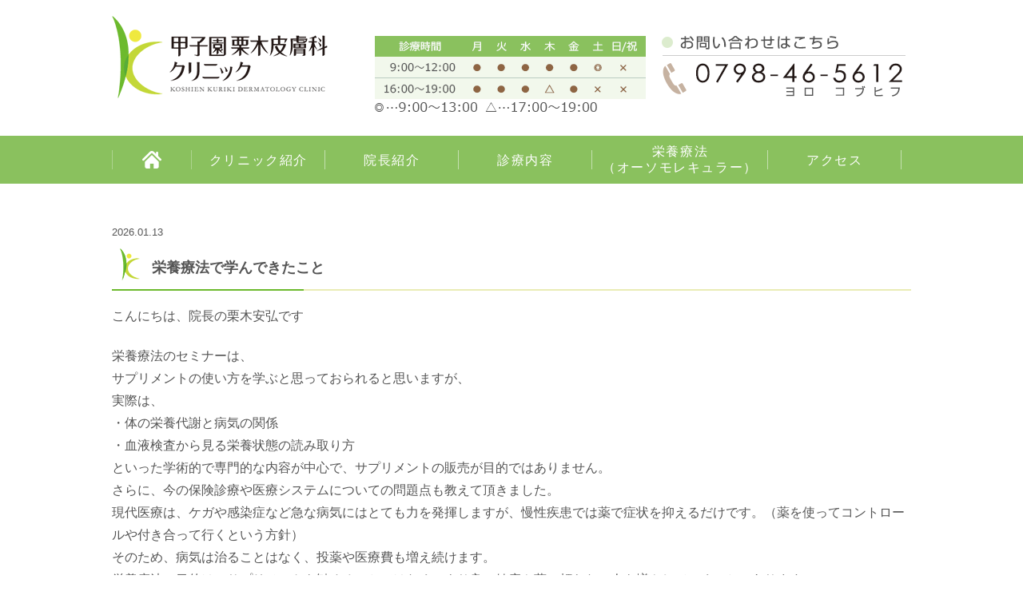

--- FILE ---
content_type: text/html; charset=UTF-8
request_url: https://www.kuriki-clinic.net/author/kuriki-clinic/
body_size: 11088
content:
<!DOCTYPE html>
<html lang="ja">
<head>
<!-- Google Tag Manager -->
<script>(function(w,d,s,l,i){w[l]=w[l]||[];w[l].push({'gtm.start':
new Date().getTime(),event:'gtm.js'});var f=d.getElementsByTagName(s)[0],
j=d.createElement(s),dl=l!='dataLayer'?'&l='+l:'';j.async=true;j.src=
'https://www.googletagmanager.com/gtm.js?id='+i+dl;f.parentNode.insertBefore(j,f);
})(window,document,'script','dataLayer','GTM-KZWMGBD');</script>
<!-- End Google Tag Manager -->
<meta name="viewport" content="width=device-width,minimum-scale=1.0,maximum-scale=2.0,user-scalable=yes,initial-scale=1.0" />
<meta http-equiv="Content-Type" content="text/html; charset=UTF-8" />
<title>kuriki-clinic | 甲子園栗木皮膚科クリニック</title>

<meta name='robots' content='max-image-preview:large' />

<!-- All in One SEO Pack 3.3.5 によって Michael Torbert の Semper Fi Web Design[655,691] -->
<meta name="robots" content="noindex,follow" />
<link rel="next" href="https://www.kuriki-clinic.net/author/kuriki-clinic/page/2/" />

<script type="application/ld+json" class="aioseop-schema">{"@context":"https://schema.org","@graph":[{"@type":"Organization","@id":"https://www.kuriki-clinic.net/#organization","url":"https://www.kuriki-clinic.net/","name":"\u7532\u5b50\u5712\u6817\u6728\u76ae\u819a\u79d1\u30af\u30ea\u30cb\u30c3\u30af","sameAs":[]},{"@type":"WebSite","@id":"https://www.kuriki-clinic.net/#website","url":"https://www.kuriki-clinic.net/","name":"\u7532\u5b50\u5712\u6817\u6728\u76ae\u819a\u79d1\u30af\u30ea\u30cb\u30c3\u30af","publisher":{"@id":"https://www.kuriki-clinic.net/#organization"}},{"@type":"ProfilePage","@id":"https://www.kuriki-clinic.net/author/kuriki-clinic/#profilepage","url":"https://www.kuriki-clinic.net/author/kuriki-clinic/","inLanguage":"ja","name":"kuriki-clinic","isPartOf":{"@id":"https://www.kuriki-clinic.net/#website"}},{"@type":"Person","@id":"https://www.kuriki-clinic.net/author/kuriki-clinic/#author","name":"kuriki-clinic","sameAs":[],"image":{"@type":"ImageObject","@id":"https://www.kuriki-clinic.net/#personlogo","url":"https://secure.gravatar.com/avatar/817a3c303817c80716be0703967b8c7c?s=96&d=mm&r=g","width":96,"height":96,"caption":"kuriki-clinic"},"mainEntityOfPage":{"@id":"https://www.kuriki-clinic.net/author/kuriki-clinic/#profilepage"}}]}</script>
<link rel="canonical" href="https://www.kuriki-clinic.net/author/kuriki-clinic/" />
			<script type="text/javascript" >
				window.ga=window.ga||function(){(ga.q=ga.q||[]).push(arguments)};ga.l=+new Date;
				ga('create', 'UA-96466932-1', 'auto');
				// Plugins
				
				ga('send', 'pageview');
			</script>
			<script async src="https://www.google-analytics.com/analytics.js"></script>
			<!-- All in One SEO Pack -->
<link rel='dns-prefetch' href='//ajax.googleapis.com' />
<link rel="alternate" type="application/rss+xml" title="甲子園栗木皮膚科クリニック &raquo; フィード" href="https://www.kuriki-clinic.net/feed/" />
<link rel="alternate" type="application/rss+xml" title="甲子園栗木皮膚科クリニック &raquo; コメントフィード" href="https://www.kuriki-clinic.net/comments/feed/" />
<link rel="alternate" type="application/rss+xml" title="甲子園栗木皮膚科クリニック &raquo; kuriki-clinic による投稿のフィード" href="https://www.kuriki-clinic.net/author/kuriki-clinic/feed/" />
<link rel='stylesheet' id='wp-block-library-css' href='https://www.kuriki-clinic.net/wp-includes/css/dist/block-library/style.min.css?ver=6.2.8' type='text/css' media='all' />
<link rel='stylesheet' id='classic-theme-styles-css' href='https://www.kuriki-clinic.net/wp-includes/css/classic-themes.min.css?ver=6.2.8' type='text/css' media='all' />
<style id='global-styles-inline-css' type='text/css'>
body{--wp--preset--color--black: #000000;--wp--preset--color--cyan-bluish-gray: #abb8c3;--wp--preset--color--white: #ffffff;--wp--preset--color--pale-pink: #f78da7;--wp--preset--color--vivid-red: #cf2e2e;--wp--preset--color--luminous-vivid-orange: #ff6900;--wp--preset--color--luminous-vivid-amber: #fcb900;--wp--preset--color--light-green-cyan: #7bdcb5;--wp--preset--color--vivid-green-cyan: #00d084;--wp--preset--color--pale-cyan-blue: #8ed1fc;--wp--preset--color--vivid-cyan-blue: #0693e3;--wp--preset--color--vivid-purple: #9b51e0;--wp--preset--gradient--vivid-cyan-blue-to-vivid-purple: linear-gradient(135deg,rgba(6,147,227,1) 0%,rgb(155,81,224) 100%);--wp--preset--gradient--light-green-cyan-to-vivid-green-cyan: linear-gradient(135deg,rgb(122,220,180) 0%,rgb(0,208,130) 100%);--wp--preset--gradient--luminous-vivid-amber-to-luminous-vivid-orange: linear-gradient(135deg,rgba(252,185,0,1) 0%,rgba(255,105,0,1) 100%);--wp--preset--gradient--luminous-vivid-orange-to-vivid-red: linear-gradient(135deg,rgba(255,105,0,1) 0%,rgb(207,46,46) 100%);--wp--preset--gradient--very-light-gray-to-cyan-bluish-gray: linear-gradient(135deg,rgb(238,238,238) 0%,rgb(169,184,195) 100%);--wp--preset--gradient--cool-to-warm-spectrum: linear-gradient(135deg,rgb(74,234,220) 0%,rgb(151,120,209) 20%,rgb(207,42,186) 40%,rgb(238,44,130) 60%,rgb(251,105,98) 80%,rgb(254,248,76) 100%);--wp--preset--gradient--blush-light-purple: linear-gradient(135deg,rgb(255,206,236) 0%,rgb(152,150,240) 100%);--wp--preset--gradient--blush-bordeaux: linear-gradient(135deg,rgb(254,205,165) 0%,rgb(254,45,45) 50%,rgb(107,0,62) 100%);--wp--preset--gradient--luminous-dusk: linear-gradient(135deg,rgb(255,203,112) 0%,rgb(199,81,192) 50%,rgb(65,88,208) 100%);--wp--preset--gradient--pale-ocean: linear-gradient(135deg,rgb(255,245,203) 0%,rgb(182,227,212) 50%,rgb(51,167,181) 100%);--wp--preset--gradient--electric-grass: linear-gradient(135deg,rgb(202,248,128) 0%,rgb(113,206,126) 100%);--wp--preset--gradient--midnight: linear-gradient(135deg,rgb(2,3,129) 0%,rgb(40,116,252) 100%);--wp--preset--duotone--dark-grayscale: url('#wp-duotone-dark-grayscale');--wp--preset--duotone--grayscale: url('#wp-duotone-grayscale');--wp--preset--duotone--purple-yellow: url('#wp-duotone-purple-yellow');--wp--preset--duotone--blue-red: url('#wp-duotone-blue-red');--wp--preset--duotone--midnight: url('#wp-duotone-midnight');--wp--preset--duotone--magenta-yellow: url('#wp-duotone-magenta-yellow');--wp--preset--duotone--purple-green: url('#wp-duotone-purple-green');--wp--preset--duotone--blue-orange: url('#wp-duotone-blue-orange');--wp--preset--font-size--small: 13px;--wp--preset--font-size--medium: 20px;--wp--preset--font-size--large: 36px;--wp--preset--font-size--x-large: 42px;--wp--preset--spacing--20: 0.44rem;--wp--preset--spacing--30: 0.67rem;--wp--preset--spacing--40: 1rem;--wp--preset--spacing--50: 1.5rem;--wp--preset--spacing--60: 2.25rem;--wp--preset--spacing--70: 3.38rem;--wp--preset--spacing--80: 5.06rem;--wp--preset--shadow--natural: 6px 6px 9px rgba(0, 0, 0, 0.2);--wp--preset--shadow--deep: 12px 12px 50px rgba(0, 0, 0, 0.4);--wp--preset--shadow--sharp: 6px 6px 0px rgba(0, 0, 0, 0.2);--wp--preset--shadow--outlined: 6px 6px 0px -3px rgba(255, 255, 255, 1), 6px 6px rgba(0, 0, 0, 1);--wp--preset--shadow--crisp: 6px 6px 0px rgba(0, 0, 0, 1);}:where(.is-layout-flex){gap: 0.5em;}body .is-layout-flow > .alignleft{float: left;margin-inline-start: 0;margin-inline-end: 2em;}body .is-layout-flow > .alignright{float: right;margin-inline-start: 2em;margin-inline-end: 0;}body .is-layout-flow > .aligncenter{margin-left: auto !important;margin-right: auto !important;}body .is-layout-constrained > .alignleft{float: left;margin-inline-start: 0;margin-inline-end: 2em;}body .is-layout-constrained > .alignright{float: right;margin-inline-start: 2em;margin-inline-end: 0;}body .is-layout-constrained > .aligncenter{margin-left: auto !important;margin-right: auto !important;}body .is-layout-constrained > :where(:not(.alignleft):not(.alignright):not(.alignfull)){max-width: var(--wp--style--global--content-size);margin-left: auto !important;margin-right: auto !important;}body .is-layout-constrained > .alignwide{max-width: var(--wp--style--global--wide-size);}body .is-layout-flex{display: flex;}body .is-layout-flex{flex-wrap: wrap;align-items: center;}body .is-layout-flex > *{margin: 0;}:where(.wp-block-columns.is-layout-flex){gap: 2em;}.has-black-color{color: var(--wp--preset--color--black) !important;}.has-cyan-bluish-gray-color{color: var(--wp--preset--color--cyan-bluish-gray) !important;}.has-white-color{color: var(--wp--preset--color--white) !important;}.has-pale-pink-color{color: var(--wp--preset--color--pale-pink) !important;}.has-vivid-red-color{color: var(--wp--preset--color--vivid-red) !important;}.has-luminous-vivid-orange-color{color: var(--wp--preset--color--luminous-vivid-orange) !important;}.has-luminous-vivid-amber-color{color: var(--wp--preset--color--luminous-vivid-amber) !important;}.has-light-green-cyan-color{color: var(--wp--preset--color--light-green-cyan) !important;}.has-vivid-green-cyan-color{color: var(--wp--preset--color--vivid-green-cyan) !important;}.has-pale-cyan-blue-color{color: var(--wp--preset--color--pale-cyan-blue) !important;}.has-vivid-cyan-blue-color{color: var(--wp--preset--color--vivid-cyan-blue) !important;}.has-vivid-purple-color{color: var(--wp--preset--color--vivid-purple) !important;}.has-black-background-color{background-color: var(--wp--preset--color--black) !important;}.has-cyan-bluish-gray-background-color{background-color: var(--wp--preset--color--cyan-bluish-gray) !important;}.has-white-background-color{background-color: var(--wp--preset--color--white) !important;}.has-pale-pink-background-color{background-color: var(--wp--preset--color--pale-pink) !important;}.has-vivid-red-background-color{background-color: var(--wp--preset--color--vivid-red) !important;}.has-luminous-vivid-orange-background-color{background-color: var(--wp--preset--color--luminous-vivid-orange) !important;}.has-luminous-vivid-amber-background-color{background-color: var(--wp--preset--color--luminous-vivid-amber) !important;}.has-light-green-cyan-background-color{background-color: var(--wp--preset--color--light-green-cyan) !important;}.has-vivid-green-cyan-background-color{background-color: var(--wp--preset--color--vivid-green-cyan) !important;}.has-pale-cyan-blue-background-color{background-color: var(--wp--preset--color--pale-cyan-blue) !important;}.has-vivid-cyan-blue-background-color{background-color: var(--wp--preset--color--vivid-cyan-blue) !important;}.has-vivid-purple-background-color{background-color: var(--wp--preset--color--vivid-purple) !important;}.has-black-border-color{border-color: var(--wp--preset--color--black) !important;}.has-cyan-bluish-gray-border-color{border-color: var(--wp--preset--color--cyan-bluish-gray) !important;}.has-white-border-color{border-color: var(--wp--preset--color--white) !important;}.has-pale-pink-border-color{border-color: var(--wp--preset--color--pale-pink) !important;}.has-vivid-red-border-color{border-color: var(--wp--preset--color--vivid-red) !important;}.has-luminous-vivid-orange-border-color{border-color: var(--wp--preset--color--luminous-vivid-orange) !important;}.has-luminous-vivid-amber-border-color{border-color: var(--wp--preset--color--luminous-vivid-amber) !important;}.has-light-green-cyan-border-color{border-color: var(--wp--preset--color--light-green-cyan) !important;}.has-vivid-green-cyan-border-color{border-color: var(--wp--preset--color--vivid-green-cyan) !important;}.has-pale-cyan-blue-border-color{border-color: var(--wp--preset--color--pale-cyan-blue) !important;}.has-vivid-cyan-blue-border-color{border-color: var(--wp--preset--color--vivid-cyan-blue) !important;}.has-vivid-purple-border-color{border-color: var(--wp--preset--color--vivid-purple) !important;}.has-vivid-cyan-blue-to-vivid-purple-gradient-background{background: var(--wp--preset--gradient--vivid-cyan-blue-to-vivid-purple) !important;}.has-light-green-cyan-to-vivid-green-cyan-gradient-background{background: var(--wp--preset--gradient--light-green-cyan-to-vivid-green-cyan) !important;}.has-luminous-vivid-amber-to-luminous-vivid-orange-gradient-background{background: var(--wp--preset--gradient--luminous-vivid-amber-to-luminous-vivid-orange) !important;}.has-luminous-vivid-orange-to-vivid-red-gradient-background{background: var(--wp--preset--gradient--luminous-vivid-orange-to-vivid-red) !important;}.has-very-light-gray-to-cyan-bluish-gray-gradient-background{background: var(--wp--preset--gradient--very-light-gray-to-cyan-bluish-gray) !important;}.has-cool-to-warm-spectrum-gradient-background{background: var(--wp--preset--gradient--cool-to-warm-spectrum) !important;}.has-blush-light-purple-gradient-background{background: var(--wp--preset--gradient--blush-light-purple) !important;}.has-blush-bordeaux-gradient-background{background: var(--wp--preset--gradient--blush-bordeaux) !important;}.has-luminous-dusk-gradient-background{background: var(--wp--preset--gradient--luminous-dusk) !important;}.has-pale-ocean-gradient-background{background: var(--wp--preset--gradient--pale-ocean) !important;}.has-electric-grass-gradient-background{background: var(--wp--preset--gradient--electric-grass) !important;}.has-midnight-gradient-background{background: var(--wp--preset--gradient--midnight) !important;}.has-small-font-size{font-size: var(--wp--preset--font-size--small) !important;}.has-medium-font-size{font-size: var(--wp--preset--font-size--medium) !important;}.has-large-font-size{font-size: var(--wp--preset--font-size--large) !important;}.has-x-large-font-size{font-size: var(--wp--preset--font-size--x-large) !important;}
.wp-block-navigation a:where(:not(.wp-element-button)){color: inherit;}
:where(.wp-block-columns.is-layout-flex){gap: 2em;}
.wp-block-pullquote{font-size: 1.5em;line-height: 1.6;}
</style>
<link rel="icon" href="https://www.kuriki-clinic.net/wp-content/uploads/2025/01/cropped-S__32833541-32x32.jpg" sizes="32x32" />
<link rel="icon" href="https://www.kuriki-clinic.net/wp-content/uploads/2025/01/cropped-S__32833541-192x192.jpg" sizes="192x192" />
<link rel="apple-touch-icon" href="https://www.kuriki-clinic.net/wp-content/uploads/2025/01/cropped-S__32833541-180x180.jpg" />
<meta name="msapplication-TileImage" content="https://www.kuriki-clinic.net/wp-content/uploads/2025/01/cropped-S__32833541-270x270.jpg" />

</head>

<body >
<!-- Google Tag Manager (noscript) -->
<noscript><iframe src="https://www.googletagmanager.com/ns.html?id=GTM-KZWMGBD"
height="0" width="0" style="display:none;visibility:hidden"></iframe></noscript>
<!-- End Google Tag Manager (noscript) -->
<div id="header">
<div class="inner clearfix">
<div id="text-2" class="headerinner">			<div class="textwidget"><h1><a href="https://www.kuriki-clinic.net"><img src="https://www.kuriki-clinic.net/wp-content/themes/originalstyle-1column/img/header_logo.png" alt="西宮市の皮膚科｜甲子園栗木皮膚科クリニック"></a></h1>
<ul class="pc">
<li class="tel"><img src="https://www.kuriki-clinic.net/wp-content/themes/originalstyle-1column/img/header_tel.png" alt=“お問い合わせはこちら　TEL:0798-46-5612”></li>
<li class="time"><img src="https://www.kuriki-clinic.net/wp-content/themes/originalstyle-1column/img/header_time.png" alt="診療時間"></a></li>
</ul>

<ul class="sp">
<li class="tel"><a href="TEL:0798465612" onclick="ga('send', 'event', 'smartphone', 'phone-number-tap', 'header');"><img alt="西宮市の甲子園栗木皮膚科クリニックの電話番号（0798-46-5612）" src="https://www.kuriki-clinic.net/wp-content/themes/originalstyle-1column/img/tel_sp.png"></a></li>
<li class="sp" id="toggle"><a href=""><img alt="MENU" src="https://www.kuriki-clinic.net/wp-content/themes/originalstyle-1column/img/menu_sp.png"></a></li>
</ul></div>
		</div></div>
</div>

<div id="nav">
<div class="inner">
			<div class="textwidget"><div class="menu-header-nav-container">
<ul class="menu" id="menu-header-nav">
<li class="nav01"><a href="https://www.kuriki-clinic.net/">HOME</a></li>
<li class="nav02"><a href="https://www.kuriki-clinic.net/clinic/">クリニック紹介</a></li>
<li class="nav03"><a href="https://www.kuriki-clinic.net/doctor/">院長紹介</a></li>
<li class="nav04"><a href="https://www.kuriki-clinic.net/medicalcare/">診療内容</a></li>
<li class="nav05"><a href="https://www.kuriki-clinic.net/nutrition/ ">栄養療法<br>（オーソモレキュラー）</a></li>
<li class="nav06"><a href="https://www.kuriki-clinic.net/clinic/#a02">アクセス</a></li>
</ul>
</div></div>
		</div>
</div>
<div id="contents">
            <div class="bread_wrap">    </div>
<div class="inner clearfix">
<div id="main" class="mainblock ">
     
        <div class="entry-block clearfix block">
    <div class="dateBlock">2026.01.13</div>
	<h3><a href="https://www.kuriki-clinic.net/blog/%e6%a0%84%e9%a4%8a%e7%99%82%e6%b3%95%e3%83%bb%e3%82%b5%e3%83%97%e3%83%aa%e3%83%a1%e3%83%b3%e3%83%88/12401/">栄養療法で学んできたこと</a></h3>
	<p>こんにちは、院長の栗木安弘です</p>
<p>栄養療法のセミナーは、<br />
サプリメントの使い方を学ぶと思っておられると思いますが、<br />
実際は、<br />
・体の栄養代謝と病気の関係<br />
・血液検査から見る栄養状態の読み取り方<br />
といった学術的で専門的な内容が中心で、サプリメントの販売が目的ではありません。<br />
さらに、今の保険診療や医療システムについての問題点も教えて頂きました。<br />
現代医療は、ケガや感染症など急な病気にはとても力を発揮しますが、慢性疾患では薬で症状を抑えるだけです。（薬を使ってコントロールや付き合って行くという方針）<br />
そのため、病気は治ることはなく、投薬や医療費も増え続けます。<br />
栄養療法の目的は、サプリメントを勧めることではなく、より良い健康や薬に頼らない人を増やしていくことにあります。</p>

 </div>
<div class="entry-block clearfix block">
    <div class="dateBlock">2025.12.29</div>
	<h3><a href="https://www.kuriki-clinic.net/blog/%e3%81%9d%e3%81%ae%e4%bb%96/12485/">不定愁訴</a></h3>
	<p>こんにちは、院長の栗木安弘です。</p>
<p>日々診療をしていると、患者さんからさまざまな症状の相談を受けます。皮膚科でも、痛み、しびれ、感覚異常、倦怠感など、皮膚以外の不調について問われることも少なくありません。内科や心療内科では最も多いのかもしれません。</p>
<p>栄養療法を学んでいくと、これらの症状の背景に栄養障害が関与しているケースが少なくないことに気づきます。<br />
しかし、多くの医師は栄養の理解がないため、専門外の訴えについては、検査異常がなければ「年のせい」「ストレス」と説明されることも少なくありません（そう言われて安心される高齢の方がいるのも事実ですが）。<br />
実際、知り合いの医師も当初はこうした訴えを真剣に受け止めていなかったようです。しかし、血液検査を通じて栄養状態を評価できるようになると、これまで聞き流していた症状の背景に栄養障害が存在することを認識するようになったと話していました。</p>

 </div>
<div class="entry-block clearfix block">
    <div class="dateBlock">2025.12.16</div>
	<h3><a href="https://www.kuriki-clinic.net/blog/%e9%89%84/12263/">鉄の理解と対応</a></h3>
	<p>こんにちは、院長の栗木安弘です。</p>
<p>栄養療法で最初に勉強したのが鉄でした。<br />
鉄代謝、鉄欠乏性貧血（以下、貧血）、皮膚と鉄、血液検査での鉄評価、鉄欠乏の治療などで、皮膚のことしか知らなかった自分には始めて理解する内容ばかりでした。<br />
鉄のことを勉強していくうちに、鉄欠乏や貧血を改善させることが皮膚をはじめ多くの疾患の基本的な治療だと理解しました。しかし、実際の臨床では、<br />
　軽い貧血は放置<br />
　鉄不足や貧血の血液検査での評価が不十分<br />
　不定愁訴や皮膚トラブルと鉄不足の関係は理解されていない<br />
　治療はヘム鉄でなく、吸収率の悪い鉄剤が保険適応<br />
など貧血ひとつとっても医療は正しく理解対応されていないことが分かります。</p>

 </div>
<div class="entry-block clearfix block">
    <div class="dateBlock">2025.12.02</div>
	<h3><a href="https://www.kuriki-clinic.net/news/12481/">年末年始の休診のお知らせ</a></h3>
	<p>年末年始は、<br />
<span style="font-size: 16px; color: #ff0000;"><strong>12月30日（火）〜1月3日（日）まで休診と致します。</strong></span><br />
ご迷惑おかけしますが、何卒ご理解のほど賜ります。</p>

 </div>
<div class="entry-block clearfix block">
    <div class="dateBlock">2025.11.26</div>
	<h3><a href="https://www.kuriki-clinic.net/blog/%e3%81%9d%e3%81%ae%e4%bb%96/12456/">学会に参加して</a></h3>
	<p>こんにちは、院長の栗木安弘です。</p>
<p>先日は京都で開催された臨床皮膚科学会に参加しました。<br />
最近の学会は抗体製剤（生物学的製剤）に関する内容ばかりです。<br />
今回も乾癬やアトピーに対する抗体製剤のノウハウを拝聴しました。<br />
私はあまり素直に考えない性格なので、<br />
こうした講演を聴くと、<br />
「この薬はすごいなぁ」「ぜひ勧めよう」とは思いません。<br />
むしろ、医師の抗体製剤一辺倒の考え方にとても違和感や危険性を感じます。<br />
栄養療法を学んでいくと、より一層そういった思いが強くなります。<br />
製薬会社主催の講演会なので仕方ありませんが、<br />
医療費抑制や再発予防対策として、従来からある薬の見直しや使い方、薬だけなく体（皮膚）の仕組みを理解した対応が必要ではないかと思いました。</p>

 </div>
<div class="entry-block clearfix block">
    <div class="dateBlock">2025.11.10</div>
	<h3><a href="https://www.kuriki-clinic.net/blog/%e6%a0%84%e9%a4%8a%e7%99%82%e6%b3%95%e3%83%bb%e3%82%b5%e3%83%97%e3%83%aa%e3%83%a1%e3%83%b3%e3%83%88/12427/">皮膚と栄養の理解</a></h3>
	<p>こんにちは、院長の栗木安弘です。</p>
<p>日曜日は品川で開催された分子栄養医学フォーラムに参加しました。<br />
栄養療法を長年されてきた先生方の栄養療法との出会いや未来についてお話しをお聞きしました。講演内容から様々な分野で栄養療法の広がりを感じましたが、皮膚科領域ではまだまだ理解されていないと思いました。<br />
皮膚科は近年、生物学的製剤を含め実に多くの種類の薬が開発されており、治療の選択肢が増えたことで栄養療法に取り組む皮膚科医が少ない理由でもあります。<br />
さらに、「皮膚や皮膚科＝栄養」というイメージが医師も患者さんも乏しいことも大きな要因です。<br />
それでも長年栄養療法を学んで来て、皮膚は何かぬるとか、お薬の投与ではなく、栄養療法にて内面を良くすることが皮膚の根本的な治療だと確信しています。参加して学ぶことも多かったですが、一方でこれからやっていかなければならない大きな課題があることも実感した講演会でした。</p>
<p><img decoding="async" src="https://www.kuriki-clinic.net/wp-content/uploads/2025/11/IMG_4922-770x782.jpeg" alt="" class="alignleft wp-image-12428 size-medium" width="770" height="782" srcset="https://www.kuriki-clinic.net/wp-content/uploads/2025/11/IMG_4922-770x782.jpeg 770w, https://www.kuriki-clinic.net/wp-content/uploads/2025/11/IMG_4922-1000x1016.jpeg 1000w, https://www.kuriki-clinic.net/wp-content/uploads/2025/11/IMG_4922-220x223.jpeg 220w, https://www.kuriki-clinic.net/wp-content/uploads/2025/11/IMG_4922-768x780.jpeg 768w, https://www.kuriki-clinic.net/wp-content/uploads/2025/11/IMG_4922-1512x1536.jpeg 1512w, https://www.kuriki-clinic.net/wp-content/uploads/2025/11/IMG_4922-2017x2048.jpeg 2017w" sizes="(max-width: 770px) 100vw, 770px" /></p>

 </div>
<div class="entry-block clearfix block">
    <div class="dateBlock">2025.10.27</div>
	<h3><a href="https://www.kuriki-clinic.net/blog/%e3%81%9d%e3%81%ae%e4%bb%96/12372/">学会参加</a></h3>
	<p>こんにちは、院長の栗木安弘です。<br />
土日は京都で開催された皮膚科学会に参加しました。<br />
基礎研究や薬物治療中心の権威色の強い内容が多かったですが、<br />
普段あまり聞けない内容で勉強になりました。<br />
それにしても、支部学会なのか、ハイブリッドなのか分かりませんが、会場内は参加者や展示協賛企業も少なく、華やかさもなく、なんとなく寂しい学会という印象を受けました。</p>
<p><img decoding="async" loading="lazy" src="https://www.kuriki-clinic.net/wp-content/uploads/2025/10/IMG_4889-770x714.jpeg" alt="" class="alignleft wp-image-12376 size-medium" width="770" height="714" srcset="https://www.kuriki-clinic.net/wp-content/uploads/2025/10/IMG_4889-770x714.jpeg 770w, https://www.kuriki-clinic.net/wp-content/uploads/2025/10/IMG_4889-1000x927.jpeg 1000w, https://www.kuriki-clinic.net/wp-content/uploads/2025/10/IMG_4889-220x204.jpeg 220w, https://www.kuriki-clinic.net/wp-content/uploads/2025/10/IMG_4889-768x712.jpeg 768w, https://www.kuriki-clinic.net/wp-content/uploads/2025/10/IMG_4889-1536x1424.jpeg 1536w, https://www.kuriki-clinic.net/wp-content/uploads/2025/10/IMG_4889-2048x1899.jpeg 2048w" sizes="(max-width: 770px) 100vw, 770px" /></p>
<p></p>

 </div>
<div class="entry-block clearfix block">
    <div class="dateBlock">2025.10.17</div>
	<h3><a href="https://www.kuriki-clinic.net/blog/%e6%a0%84%e9%a4%8a%e7%99%82%e6%b3%95%e3%83%bb%e3%82%b5%e3%83%97%e3%83%aa%e3%83%a1%e3%83%b3%e3%83%88/11753/">サプリメントで健康に</a></h3>
	<p>こんにちは、院長の栗木安弘です。</p>
<p><span style="font-family: メイリオ, Meiryo, 'ヒラギノ角ゴ Pro W3', 'Hiragino Kaku Gothic Pro', 'ＭＳ Ｐゴシック', 'MS PGothic', sans-serif; font-size: 16px; font-style: normal; font-variant-caps: normal;">こんな常識外れな発想は</span>まずないかと思います。<br />
サプリメントというのは、<br />
「胃腸や肝臓を悪くする」<br />
「効かない、飲まなくてもいい」<br />
というイメージを多くの方がお持ちであり、私も以前は同じでした。<br />
しかし、栄養療法を学んでいくと、ドクターズサプリというものを知るようになりました。こうしたサプリメントは一般の商品と製造や含有量や配合は異なっており、生体機能の向上を目的に設計されています。もちろん、乳幼児や妊婦、肝臓や腎臓が悪い方も投与可能です。<span style="font-family: メイリオ, Meiryo, 'ヒラギノ角ゴ Pro W3', 'Hiragino Kaku Gothic Pro', 'ＭＳ Ｐゴシック', 'MS PGothic', sans-serif; font-size: 16px; font-style: normal; font-variant-caps: normal;">私もサプリを</span><span style="font-family: メイリオ, Meiryo, 'ヒラギノ角ゴ Pro W3', 'Hiragino Kaku Gothic Pro', 'ＭＳ Ｐゴシック', 'MS PGothic', sans-serif; font-size: 16px; font-style: normal; font-variant-caps: normal;">10年以上飲み続けていますが、大病もなく</span><span style="font-family: メイリオ, Meiryo, 'ヒラギノ角ゴ Pro W3', 'Hiragino Kaku Gothic Pro', 'ＭＳ Ｐゴシック', 'MS PGothic', sans-serif; font-size: 16px; font-style: normal; font-variant-caps: normal;">健康に過ごさせて頂いております。<span style="letter-spacing: 0px;">薬に盲信しサプリメントを頭から否定することは、健康面において非常に損をしていると長年栄養療法を実践して感じています。</span></span></p>
<p><img decoding="async" loading="lazy" src="https://www.kuriki-clinic.net/wp-content/uploads/2025/10/IMG_0671-770x1027.jpeg" alt="" class="alignleft wp-image-12366 size-medium" width="770" height="1027" srcset="https://www.kuriki-clinic.net/wp-content/uploads/2025/10/IMG_0671-770x1027.jpeg 770w, https://www.kuriki-clinic.net/wp-content/uploads/2025/10/IMG_0671-1000x1333.jpeg 1000w, https://www.kuriki-clinic.net/wp-content/uploads/2025/10/IMG_0671-220x293.jpeg 220w, https://www.kuriki-clinic.net/wp-content/uploads/2025/10/IMG_0671-768x1024.jpeg 768w, https://www.kuriki-clinic.net/wp-content/uploads/2025/10/IMG_0671-1152x1536.jpeg 1152w, https://www.kuriki-clinic.net/wp-content/uploads/2025/10/IMG_0671-1536x2048.jpeg 1536w, https://www.kuriki-clinic.net/wp-content/uploads/2025/10/IMG_0671-scaled.jpeg 1920w" sizes="(max-width: 770px) 100vw, 770px" /></p>

 </div>
<div class="entry-block clearfix block">
    <div class="dateBlock">2025.09.29</div>
	<h3><a href="https://www.kuriki-clinic.net/blog/%e3%81%9d%e3%81%ae%e4%bb%96/12326/">週末</a></h3>
	<p>こんにちは、院長の栗木安弘です。</p>
<p>土曜日は名古屋まで出向し、久々に大学時代の友人と会いました。<br />
それぞれ内科と整形外科のベテランで、大学時代の懐かしい思い出話で盛り上がりました。<br />
診療の話題では、やはり原因不明の痛みや痒みなど、さまざまな不定愁訴の患者さんが多くおられるようです。また内科の友人は、皮膚科と言えば「待合室が混んでいる、診察は数分で終了」ということをおっしゃっていたのが印象的で、不定愁訴の改善や皮膚科のイメージを払拭したいという理由で皮膚科で栄養療法を続けていることもお伝えしました。</p>
<p>日曜日は栄養療法の勉強会の講師でしたが、多くの先生方の意見をお聞きして、改めて栄養療法の重要性や必要性を感じるようになりました。<br />
サプリのおかげかあまり疲れも少なく、内容の濃い<span>2</span>日間となりました。</p>

 </div>
<div class="entry-block clearfix block">
    <div class="dateBlock">2025.09.05</div>
	<h3><a href="https://www.kuriki-clinic.net/blog/%e3%81%9d%e3%81%ae%e4%bb%96/12267/">皮膚科心身治療</a></h3>
	<p>こんにちは、院長の栗木安弘です。</p>
<p>皮膚疾患を精神面から捉えて、カウンセリングや心理アプローチにて皮膚の治療を行うという研究会に初めて参加させて頂きました。当クリニックにも精神疾患を患ったアトピーや皮膚トラブルの方も大勢おられますが、心身アプローチを専門にしたクリニックではそれ以上に酷い方も来られているようです。</p>
<p>精神疾患や心の悩みを抱えている方の多くは、ご自身の思いや気になることを医師に聞いてほしいという方ばかりです。一通り話が終わると満足されて帰られますが、これでは何も解決していません。こうした症例を拝見して、精神面という枠のなかの対応には限界があり、<br />
やはり、「患者さん自身を変えていくしかないなぁ」と改めて感じました。<br />
つまり、栄養療法によって、心身ともに変えていくことが皮膚トラブルの改善にも繋がるかと思いました。</p>

 </div>
<div class="pager"><span aria-current="page" class="page-numbers current">1</span>
<a class="page-numbers" href="https://www.kuriki-clinic.net/author/kuriki-clinic/page/2/">2</a>
<a class="page-numbers" href="https://www.kuriki-clinic.net/author/kuriki-clinic/page/3/">3</a>
<a class="page-numbers" href="https://www.kuriki-clinic.net/author/kuriki-clinic/page/4/">4</a>
<a class="page-numbers" href="https://www.kuriki-clinic.net/author/kuriki-clinic/page/5/">5</a>
<a class="page-numbers" href="https://www.kuriki-clinic.net/author/kuriki-clinic/page/6/">6</a>
<span class="page-numbers dots">&hellip;</span>
<a class="page-numbers" href="https://www.kuriki-clinic.net/author/kuriki-clinic/page/47/">47</a>
<a class="next page-numbers" href="https://www.kuriki-clinic.net/author/kuriki-clinic/page/2/">»</a></div>
    </div>
<div id="aside">


</div></div>
<div id="text-5" class="contentbottom">			<div class="textwidget"><div class="contact-bn">
<a href="https://www.mssco.jp/" target="_blank" rel="noopener"><img src="https://www.kuriki-clinic.net/wp-content/themes/originalstyle-1column/img/f_bn01.png" alt="株式会社MSS"></a>
<a href="http://www.orthomolecular.jp/" target="_blank" rel="noopener"><img src="https://www.kuriki-clinic.net/wp-content/themes/originalstyle-1column/img/f_bn02.png" alt="オーソモレキュラー研究会"></a>
<a href="http://www.ambrosia-kk.com/" target="_blank" rel="noopener"><img src="https://www.kuriki-clinic.net/wp-content/themes/originalstyle-1column/img/f_bn03.png" alt="ambrosia"></a>
<a href="http://albex.jp/" target="_blank" rel="noopener"><img src="https://www.kuriki-clinic.net/wp-content/themes/originalstyle-1column/img/f_bn04.png" alt="乳酸菌生成エキス　アルベックス"></a>
</div>
<br/>
<p>
<a href="https://direct.mssco.jp/" target="_blank" rel="noopener"><img src="https://www.kuriki-clinic.net/wp-content/uploads/2022/06/mss_banner_img.png" alt="MSSダイレクト"></a>
</p></div>
		</div></div>

<div class="" id="footer">
<div class="inner clearfix ">
<div id="text-4" class="footerinner">			<div class="textwidget"><div class="menu-footer-nav-container clearfix">
  <ul id="menu-footer-nav" class="menu">
    <li class="menu-item-has-children"><span class="nav_title">INFORMATION</span>
      <ul class="sub-menu" style="display: block;">
        <li><a href="https://www.kuriki-clinic.net/">HOME</a></li>
        <li><a href="https://www.kuriki-clinic.net/clinic/">クリニック紹介</a></li>
        <li><a href="https://www.kuriki-clinic.net/doctor/">院長紹介</a></li>
        <li><a href="https://www.kuriki-clinic.net/clinic/#a02">アクセス</a></li>
        <li><a href="https://www.kuriki-clinic.net/clinic/#a03">診療時間</a></li>
        <li><a href="https://www.kuriki-clinic.net/clinic/#a04">施設紹介</a></li>
        <li><a href="https://www.kuriki-clinic.net/blog/">院長ブログ</a></li>
        <li><a href="https://www.kuriki-clinic.net/sitemap/">サイトマップ</a></li>
      </ul>
    </li>
    <li class="menu-item-has-children"><span class="nav_title">MENU</span>
      <ul class="sub-menu" style="display: block;">
        <li><a href="https://www.kuriki-clinic.net/medicalcare/">診療内容</a></li>
        <li><a href="https://www.kuriki-clinic.net/nutrition/">栄養療法（オーソモレキュラー）</a></li>
        <li><a href="https://www.kuriki-clinic.net/supplement/">検査・サプリメント</a></li>
        <li><a href="https://www.kuriki-clinic.net/skin/">皮膚と栄養</a></li>
        <li><a href="https://www.kuriki-clinic.net/disease/">疾患と栄養</a></li>
      </ul>
    </li>
  </ul>
  <div class="footerinner">
    <div class="textwidget">
      <div class="footer_access">
        <p><img src="https://www.kuriki-clinic.net/wp-content/themes/originalstyle-1column/img/footer_logo.png" alt="西宮市の皮膚科｜甲子園栗木皮膚科クリニック"></p>
        <table class="table01">
          <tbody>
            <tr>
              <th>住所</th>
              <td>〒663-8186 兵庫県西宮市上鳴尾町1-8-101</td>
            </tr>
            <tr>
              <th>TEL</th>
              <td>0798-46-5612</td>
            </tr>
            <tr>
              <th>FAX</th>
              <td>0798-46-5622</td>
            </tr>
            <tr>
              <th>駐車場</th>
              <td>専用駐車場2台、医院前（障害者用）1台<br>
                ※ 近隣に提携駐車場あり</br>
<a href="https://www.kuriki-clinic.net/clinic/#a02">駐車場について詳しくはこちら</a>
</td>
            </tr>
          </tbody>
        </table>
      </div>
    </div>
  </div>
</div>
<p><strong>●医療情報・システム基盤整備体制充実加算について</strong><br>
当院は、令和4年10月1日より『医療情報・システム基盤整備体制充実加算』を算定いたします。<br>
当院で導入しているオンライン資格確認等システムを通じて診療情報を取得・活用し、質の高い医療の提供に努めます。<br>
より正確な情報を取得・活用するため、マイナンバーカード保険証（マイナ保険証）の取得および利用のご協力をお願いいたします。</p><br>
<div style="width: 25%;margin:0 auto;"><!-- ←widthでサイズ調整 --><a style="border: 1px solid #E4E4E4; display: block;" href="https://www.method-innovation.co.jp/" target="_blank" rel="noopener"><img style="width:100%;height:auto;margin:0;vertical-align:bottom;" src="https://www.method-innovation.co.jp/bnr/logo-method.svg" alt="クリニックホームページ作成" /></a><a style="padding-top: 3.75%; text-decoration: none; flex-flow: row wrap; justify-content: center; display: flex; color: #4d4d4d;" href="https://www.method-innovation.co.jp/" target="_blank" rel="noopener"><span style="font-size: 14px; font-family: '游ゴシック体',YuGothic,'游ゴシック','Yu Gothic',sans-serif; font-feature-settings: 'palt' 1; letter-spacing: 0.04em; font-weight: bold; text-align: left;">クリニックホームページ制作</span></a></div>
<p class="copyright">© 西宮市の皮膚科｜甲子園栗木皮膚科クリニック</p></div>
		</div></div>
</div>
<link rel='stylesheet' id='slick-style-css' href='https://www.kuriki-clinic.net/wp-content/themes/originalstyle-1column/css/slick.css?ver=6.2.8' type='text/css' media='all' />
<link rel='stylesheet' id='simplelightbox-style-css' href='https://www.kuriki-clinic.net/wp-content/themes/originalstyle-1column/css/simplelightbox.min.css?ver=6.2.8' type='text/css' media='all' />
<link rel='stylesheet' id='originalstylecommon-style-css' href='https://www.kuriki-clinic.net/wp-content/themes/originalstyle-1column/common.css?ver=6.2.8' type='text/css' media='all' />
<link rel='stylesheet' id='originalstyle-style-css' href='https://www.kuriki-clinic.net/wp-content/themes/originalstyle-1column/style.css?ver=6.2.8' type='text/css' media='all' />
<link rel='stylesheet' id='originalstyleindex-style-css' href='https://www.kuriki-clinic.net/wp-content/themes/originalstyle-1column/index.css?ver=6.2.8' type='text/css' media='all' />
<script type='text/javascript' src='https://ajax.googleapis.com/ajax/libs/jquery/1.10.1/jquery.min.js?ver=1.10.1' id='jquery-js'></script>
<script type='text/javascript' src='https://www.kuriki-clinic.net/wp-content/themes/originalstyle-1column/js/script.js?ver=6.2.8' id='originalscript-script-js'></script>
<script type='text/javascript' src='https://www.kuriki-clinic.net/wp-content/themes/originalstyle-1column/js/slick.js?ver=6.2.8' id='slick-script-js'></script>
<script type='text/javascript' src='https://www.kuriki-clinic.net/wp-content/themes/originalstyle-1column/js/simple-lightbox.min.js?ver=6.2.8' id='simple-lightbox-script-js'></script>
<script type='text/javascript' src='https://www.kuriki-clinic.net/wp-content/themes/originalstyle-1column/js/loop.js?ver=6.2.8' id='loop-script-js'></script>
			<div class="textwidget"></div>
		
<script type="text/javascript">
$('.slider').slick({
  autoplay: true,
    arrows: true,
    centerMode: true,
    centerPadding: '20%',
       responsive: [ {
           breakpoint: 1400,
           settings: {
              centerPadding: '8%',
           }
       }, {
           breakpoint: 1200,
           settings: {
              arrows: false,
               centerMode: false,
           }
       }]
});
</script>
<script>
	$(document).ready(function() {
		$('.gallery a').simpleLightbox({
			captionsData	: "alt"
		});
	});
	$(document).ready(function() {
		$('.gallery2 a').simpleLightbox({
			captionsData	: "alt"
		});
	});
</script>
<div id="fb-root"></div>
<script>(function(d, s, id) {
  var js, fjs = d.getElementsByTagName(s)[0];
  if (d.getElementById(id)) return;
  js = d.createElement(s); js.id = id;
  js.src = "//connect.facebook.net/ja_JP/sdk.js#xfbml=1&version=v2.8";
  fjs.parentNode.insertBefore(js, fjs);
}(document, 'script', 'facebook-jssdk'));</script>


</body>
</html>

--- FILE ---
content_type: text/css
request_url: https://www.kuriki-clinic.net/wp-content/themes/originalstyle-1column/common.css?ver=6.2.8
body_size: 4441
content:
@charset "UTF-8";
/*  
Theme Name:Original Style - 1column
Version:1.1
2016.11.05
header,nav,footerなどの構成の指定
*/

/*===================
 Reset  
===================*/

html, body, div, span, applet, object, iframe, h1, h2, h3, h4, h5, h6, p, blockquote, pre, a, abbr, acronym, address, big, cite, code, del, dfn, em, img, ins, kbd, q, s, samp, small, strike, strong, sub, sup, tt, var, b, u, i, center, dl, dt, dd, ol, ul, li, fieldset, form, label, legend, table, caption, tbody, tfoot, thead, tr, th, td, article, aside, canvas, details, embed, figure, figcaption, footer, header, hgroup, menu, nav, output, ruby, section, summary, time, mark, audio, video {
	margin: 0;
	padding: 0;
	border: 0;
	font-size: 100%;
	font: inherit;
	vertical-align: baseline;
}
body {
	line-height: 1;
}
ol, ul {
	list-style: none;
}
blockquote, q {
	quotes: none;
}
blockquote:before, blockquote:after, q:before, q:after {
	content: '';
	content: none;
}
table {
	border-collapse: collapse;
	border-spacing: 0;
}
/*===================
 Native  
===================*/

/* editor */
 
.mainblock p, .mce-content-body p {
	display: block;
	margin: 0 0 1.4em;
}
strong {
	font-weight: bold;
}
em {
	font-style: italic;
}
blockquote {
	display: block;
	-webkit-margin-before: 1em;
	-webkit-margin-after: 1em;
	-webkit-margin-start: 40px;
	-webkit-margin-end: 40px;
}
/**/img[class*="wp-image-"], img[class*="attachment-"] {
	height: auto;
	max-width: 100%;
}
/* clearfix */
 
.clearfix {
	overflow: hidden;
	zoom: 1;
}
.clearfix:after {
	content: "";
	display: block;
	clear: both;
}
body {
	font-family: "メイリオ", Meiryo, "ヒラギノ角ゴ Pro W3", "Hiragino Kaku Gothic Pro", "ＭＳ Ｐゴシック", "MS PGothic", sans-serif;
	color: #555;
	line-height: 1.8em;
	letter-spacing: 0;
	font-size: 16px;
}
a:focus, *:focus {
	outline: none;
}
a, a img {
	-webkit-transition: 200ms;
	transition: 200ms;
}
a, a:visited {
	color: #555;
}
a:hover {
	text-decoration: none;
}
a:hover img {
	opacity: 0.7;
	-moz-opacity: 0.7;
	filter: alpha(opacity=70);
	cursor: pointer;
}
img {
	max-width: 100%;
	max-height: 100%;
}
/*==========================
	base
==========================*/

#header > .inner, #nav > .inner, #contents > .inner, #footer .inner {/* コンテンツ幅 */
	width: 1000px;
	margin: 0 auto;
	max-width: 96%;
}
/*==========================
	#header
==========================*/

#header {
	box-sizing: border-box;
}
#header h1 {
    display: block;
    float: left;
    max-width: 30%;
    width: 270px;
    padding-top: 0;
}
#header h1 img {
	width: 100%;
}
#header h1 a:hover img {
	opacity: 1;
	-moz-opacity: 1;
	filter: alpha(opacity=100);
}
.headerinner ul.pc {
    float: right;
    overflow: hidden;
    width: 678px;
    max-width: 70%;
    margin: 25px 0 0 0;
    box-sizing: border-box;
    text-align: right;
}
.headerinner ul img {
	display: block;
}
.headerinner .tel {
	float: right;
	width: 46%;
	padding-top: 0;
}
.headerinner .time {
float: right;
    width: 339px;
    padding-top: 0;
    margin: 0 20px 0 0;
    max-width: 50%;
}
.headerinner .tel img.tel {
	max-width: 305px;
	width: 100%;
}
.headerinner .tel img.time {
	max-width: 305px;
	width: 100%;
}
/*==========================
	#nav
==========================*/

.menu-sp-nav-container {/* スマホ用メニューを隠す */
	display: none;
}
.fixed {/* javascript用 */
	position: fixed;
	top: 0;
}
#nav {
	background: #fff;
	box-sizing: border-box;
}
/*==========================
	#contents
==========================*/

/* H2タイトル -------------*/
.page-title {
	overflow: hidden;
	position: relative;
	text-align: center;
	background: url(img/h2_bg.png) no-repeat center;
	padding: 45px 0px;
	min-height: 120px;
	box-sizing: border-box;
}
.page-title h2 {
    font-size: 32px;
    font-weight: bold;
    font-family: "游明朝", YuMincho, "Hiragino Mincho ProN", "Hiragino Mincho Pro", "ＭＳ 明朝", serif;
    text-align: center;
    position: relative;
    padding: 0;
    margin: 0;
}
.page-title h2:before {
	position: absolute;
	content: "";
	background: url(img/h2_icon.png) no-repeat;
	left: 50%;
	top: 0;
	margin-left: -22px;
	width: 44px;
	height: 24px;
}
/* パンくず -------------*/
.bread_wrap {
	background: none;
	margin-bottom: 2.5em;
}
.home .bread_wrap {
	margin-bottom: 0;
}
.bread_wrap .bread {
	box-sizing: border-box;
	margin-left: auto;
	margin-right: auto;
	width: 1000px;
	max-width: 96%;
}
.bread {
	padding: 0.4em 0 0.4em;
	font-size: 82%;/*13px*/
 color:#;
	margin-bottom: 0.5em;
	text-align: right;
}
.bread li {
	display: inline-block;
	line-height: 1.3em;
}
.bread li a {
	color: #666;
}
.bread li a:hover {
	text-decoration: none;
}
/* コンテンツの下部余白 -------------*/

.mainblock.under {
	padding-bottom: 3em;
}
/*==========================
	#aside
==========================*/

/*==========================
	.contentbottom
==========================*/

.contentbottom {
	text-align: center;
	margin: 60px 0px;
	text-align: center;
}
.contentbottom .contact-bn {
	text-align: center;
}
.contentbottom .contact-bn a {
	display: inline-block;
	margin: 0 0.2%;
	width: 240px;
	max-width: 24%;
}
/*==========================
	#footer
==========================*/

.bnr {
	padding: 40px 0 0;
}
.bnr a {
	display: inline-block;
	margin: 0 0.5% 0;
	width: 360px;
	max-width: 46%;
}
#footer {
	padding: 3em 0 0.5em;
	text-align: left;
	background: #8ac15e;
	color: #fff;
	font-size: 15px;
}
#footer li.menu-item-has-children {
	margin-bottom: 2em;
}
.footer_access a {
    color: #fff;
}
#menu-footer-nav li.menu-item-has-children > .nav_title {
	font-size: 22px;
	pointer-events: none;
	color: #ffff;
}
#footer .sub-menu {
	font-size: 15px;
	margin-bottom: 1.2em;
	margin-top: 1em;
	display: block !important;
}
#footer .sub-menu li {
	line-height: 1.4;
	font-size: 16px;
	position: relative;
	margin-bottom: 0.7em;
	padding-left: 14px;
}
#footer .sub-menu li::before {
	position: absolute;
	content: "";
	width: 0;
	height: 0;
	top: 0.6em;
	left: 3px;
	margin: -5px 0 0 0;
	border: 3px solid transparent;
	border-top: 5px solid #8e6543;
	-moz-transform: rotate(-90deg);
	-webkit-transform: rotate(-90deg);
	-o-transform: rotate(-90deg);
	-ms-transform: rotate(-90deg);
	transform: rotate(-90deg);
}
#footer li a {
	text-decoration: none;
	color: #fff;
}
#footer li a:hover {
	color: #fff;
	text-decoration: underline;
}
.footer_access p {
	margin-bottom: 1em;
	line-height: 1.6;
	font-size: 15px;
}
.footer_access p.logo {
	margin-bottom: 1em;
}
.copyright {/**/
	text-align: center;
	padding: 10px 0;
	font-size: 14px;
	color: #fff;
	background: none;
}
#footer .footer_access .table01 th {
	border-bottom: 1px solid #add48f;
	padding: 15px 10px 10px;
	color: #fff;
	font-weight: bold;
	border-top: 1px solid #add48f;
}
#footer .footer_access .table01 td {
	padding: 15px 5px 10px;
	text-align: left;
	vertical-align: top;
	border-bottom: 1px solid #add48f;
	border-top: 1px solid #add48f;
}




/********************************
	Responsive
*********************************/

@media screen and (min-width: 768px) {/* タブレットまで */
.sp {
	display: none !important;
}
.telbtn {
	display: none;
}
/*==========================
	base
==========================*/

/*-- 2カラム時の設定 ------------
#main {
	width:720px;
	float:right;
}
#aside {
	width:240px;
	float:left;
	margin-bottom:20px;
}
--------------*/

/*==========================
	#header
==========================*/
#header {
	padding: 20px 0 30px;
	top: 0;
	left: 0;
	width: 100%;
	z-index: 100;
}
/*==========================
	#nav
==========================*/
#nav {
	left: 0;
	width: 100%;
	z-index: 100;
	box-sizing: content-box;
	background: #8ac15e;
	padding: 0;
	margin: 0 0 1px;
}
#nav .inner {
	height: 60px;
}
/* PC用グローバルナビゲーション */
#nav li {
	box-sizing: border-box;
}
#nav a, #menu-header-nav > li > span {
	text-decoration: none;
	display: block;
	text-align: center;
	background-repeat: no-repeat;
	line-height: 1.35em;
	box-sizing: border-box;
	-webkit-transition: 200ms;
	transition: 200ms;
}
#menu-header-nav > li {
	width: 16.7%;
	position: relative;
	float: left;
}
#menu-header-nav > li.nav01 {
	width: 10%;
}
#menu-header-nav > li.nav05 {
	width: 22%;
}
#menu-header-nav > li > a, #menu-header-nav > li > span {/**/
	font-size: 16px;
	height: 60px;
	box-sizing: border-box;
	padding: 10px 4px 0;
	color: #fff;
	letter-spacing: 0.1em;
	position: relative;
	z-index: 20000;
	line-height: 2.6;
}
#menu-header-nav > li.nav05 > a {
	line-height: 1.3;
}
#menu-header-nav > li.nav01 > a {
    background-image: url(img/home.png);
    background-position: center;
    background-repeat: no-repeat;
    text-indent: -9999px;
}
#menu-header-nav > li > a::before, #menu-header-nav > li > a::after {
	position: absolute;
	content: "";
	right: 0;
	top: 18px;
	height: 24px;
	width: 1px;
	background: rgba(255,255,255,0.3);
}
#menu-header-nav > li.nav01 > a::before {
	left: 0;
}
#menu-header-nav > li > a:hover, #menu-header-nav > li:hover > a > span {
	color: #fff;
	cursor: pointer;
	background-color: #74a84b;
}
#menu-header-nav li {
	-moz-transition: .2s;
	-webkit-transition: .2s;
	-o-transition: .2s;
	-ms-transition: .2s;
	transition: .2s;
}
#menu-header-nav ul.sub-menu {
	position: absolute;
	padding: 0;
	background: none;
	z-index: 9;
	top: 0;
	left: 0;
	width: 100%;
	box-sizing: border-box;
	text-align: center;
	-moz-transition: .2s;
	-webkit-transition: .2s;
	-o-transition: .2s;
	-ms-transition: .2s;
	transition: .2s;
}
#menu-header-nav >li:last-child ul.sub-menu {
	width: 100%;
}
#menu-header-nav > li > ul.sub-menu {
	height: auto;
	overflow: hidden;
}
#menu-header-nav > li:hover > ul.sub-menu {
	height: auto;
	top: 50px;
	padding-top: 0;
	padding-bottom: 0;
	background: #74a84b;
}
#menu-header-nav > li > ul.sub-menu > li {
	width: 100%;
	height: 0;
}
#menu-header-nav > li:hover > ul.sub-menu > li {
	float: none;
	height: auto;
	border-top: 1px solid #fff;
}
#menu-header-nav > li > ul.sub-menu > li a {
	font-size: 13px;
	text-align: center;
	text-indent: inherit;
	color: #fff;
	padding: 8px 5px 8px;
	display: block;
}
#menu-header-nav ul.sub-menu li a:hover {
	color: #fff;
	background-color: #71a846;
}
#nav li > a, #nav li > span {
	position: relative;
}
#nav li:first-child > a {
}
/*==========================
	#contents
==========================*/

/* コンテンツのmin-height -------------*/

#contents #main {
	min-height: 600px;
}
/*==========================
	#aside
==========================*/

#aside .inq { /* サイド固定バナー */
	position: fixed;
	top: 200px;
	right: 0;
	width: 70px;
	z-index: 5;
}
#aside .inq a {
	display: block;
}
#aside .inq a:hover img {
	opacity: 0.8;
	-moz-opacity: 0.8;
	filter: alpha(opacity=80);
}
/*-- ブログページ ------------*/

.caegory-in-blog #main, .single-in-blog #main {
	float: right;
	width: 72%;
}
.caegory-in-blog #aside, .single-in-blog #aside {
	float: left;
	width: 24%;
}
/*==========================
	.contentbottom
==========================*/

/*==========================
	#footer
==========================*/

#footer #menu-footer-nav {
	float: left;
	width: 53%;
	box-sizing: border-box;
	padding-right: 1.4%;
}
#footer li.menu-item-has-children {
	float: right;
	width: 58%;
}
#footer li.menu-item-has-children:first-child {
	width: 40%;
	float: left;
}
#footer .footer_access {
	float: right;
	width: 47%;
	box-sizing: border-box;
	padding-right: 1.4%;
}
#footer .googlemap {
	padding-bottom: 48%
}
}
 @media screen and (max-width: 1042px) {/*コンテンツが横幅いっぱいになったら*/
/*==========================
	base
==========================*/
/*-- 2カラム時の設定 ------------
#main {
	width:720px;
	max-width:100%;
	float:none;
	margin:0 auto 2.5em;
}
.home #main {
	width:720px;
}

#aside {
	width:490px;
	max-width:100%;
	float:none;
	margin:0 auto 20px;
}
#aside .sideinner {
	overflow:hidden;
	margin-bottom:20px;
}
------------------*/

/*==========================
	#nav
==========================*/
#nav li {
	box-sizing: border-box;
}
#menu-header-nav > li a {
	font-size: 12px;
	padding-top: 18px;
}
#menu-header-nav ul.sub-menu li a {
	font-size: 12px;
}
/*==========================
	#footer
==========================*/

#footer #menu-footer-nav {
	width: 100%;
}
#footer .footer_access {
	width: 100%;
	margin-bottom: 1.5em;
}
}
@media screen and (min-width: 768px) and (max-width: 768px) {
#footer li, #footer li a, #menu-sitemap li, #menu-sitemap li a {
	vertical-align: top;
}
}
@media screen and (max-width: 767px) {/* スマホ */
.pc {
	display: none !important;
}
/*==========================
	base
==========================*/
/*-- 2カラム時の設定 ------------
#main , #aside{
	width:480px;
	max-width:96%;
	float:none;
}*/
/*==========================
	#header
==========================*/
#header {
padding: 2px 0 15px;
}
#header h1 {
    padding: 10px 0 0;
    max-width: 98%;
}
.headerinner ul {
    float: right;
    max-width: 40%;
    width: 130px;
    margin-top: 30px;
}
.headerinner ul img {
	width: 100%;
}
.headerinner .tel {
	float: left;
	max-width: 47.1%;
	margin-right: 5.7%;
	width: 74px;
}
.headerinner #toggle {
float: left;
    max-width: 47.1%;
    margin-right: 0;
    width: 47px;
}
/*==========================
	#nav
==========================*/
#nav {
	height: auto;
	padding: 0;
}
#nav.fixed {/*.fixedの指定を初期化して無効に。スマホに影響させないため*/
	position: inherit!important;
	top: auto!important;
}
/* メニューボタン
#toggle {
	display: block;
	position: absolute;
	top:0;
	right:0;
	width:auto;
	height:86px;
}
#toggle a {
	width:100%;
	margin:0;
	float:none;
	position: relative;
	padding:0;
	border:none;
}
#toggle img { max-height:100%;}
#toggle a:hover {
	background:none !important;
} */

#nav ul li.has_children > a::after {
	display: block;
	content: "";
	position: absolute;
	width: 6px;
	height: 6px;
	top: 50%;
	right: 10px;
	margin: -5px 0 0 0;
	border-bottom: solid 2px #ccc;
	border-right: solid 2px #ccc;
	-webkit-transform: rotate(45deg);
	-ms-transform: rotate(45deg);
	transform: rotate(45deg);
}
/* #menu-header-nav ------*/
#menu-header-nav, #menu-header-nav .sub-menu {/* スライドダウンさせるために隠す */
	display: none;
}
#nav ul.menu {
	background: #fff;
	left: 0;
	margin: 0;
	width: 100%;
	position: absolute;
	z-index: 99999999;
	border-top: 1px solid #ccc;
}
#nav ul li .subtxt {
	display: none;
}
#nav ul li > a br {
	display: none;
}
#nav ul li.nav03 ul.sub-menu > li:first-child {
	border-top: none;
}
#nav ul li {
	display: block;
	text-align: left;
	background: none;
	float: none;
	height: auto;
	width: 100%;
	padding: 0;
	box-sizing: border-box;
	border: none;
	border-bottom: 1px solid #ccc;
	margin: 0;
}
#nav ul li ul li {
	border-top: 1px solid #ccc;
	border-bottom: none;
}
#nav ul li a, #nav ul li span {
	display: block;
	padding: 18px 6px 18px 15px;
	background-position: 5px center;
	background-size: 16px auto;
	width: 100%;
	float: none;
	box-sizing: border-box;
	text-align: left;
	height: auto;
	line-height: 1.5;
	font-size: 88%;
	text-decoration: none;
	position: relative;
	color: #1a1a1a;
	transition: none;
	-webkit-transition: none;
}
#nav ul li span {
	display: none;
}
#nav ul li span:hover {
}
#nav ul li.has-children > a::after {
	display: block;
	content: "";
	position: absolute;
	width: 10px;
	height: 10px;
	top: 50%;
	right: 20px;
	margin: -6px 0 0 0;
	border-bottom: solid 2px #ccc;
	border-right: solid 2px #ccc;
	-webkit-transform: rotate(45deg);
	-ms-transform: rotate(45deg);
	transform: rotate(45deg);
}
#nav ul li a:before {
	content: "- "
}
#nav ul li a:hover {
	color: #999;
}
#nav ul li .sub-menu {
	background: #f7f7f7;
}
#nav ul li .sub-menu li a {
	padding-left: 35px;
}
#nav li:first-child a {
	border-left: none;
}
/*==========================
	#contents
==========================*/
.bread_wrap {
	margin-bottom: 1em;
}
#contents {
	margin-bottom: 1.5em;
}
/*==========================
	#aside
==========================*/
#aside .inq {
	display: none;
}/* サイド固定バナーを隠す */
#aside {
	margin-bottom: 0.5em;
}
/*==========================
	.contentbottom
==========================*/

/* 最下部固定お問い合わせバナー */
.contact {
	position: fixed;
	bottom: 0;
	width: 100%;
	background: rgba(207,207,207,0.6);
	padding: 10px 0;
	left: 0;
	text-align: center;
	z-index: 5;
}
.contact a {
	display: inline-block;
	width: 200px;
	max-width: 48%;
	margin: 0 0.5%;
}
/*==========================
	#footer
==========================*/
.bnr a {
	margin: 0 auto 10px;
	max-width: 70%;
	display: block;
}
#footer .footer_access {
	margin-bottom: 1.5em;
}
#footer li.parent, #footer li.parent2, #footer li.parent3 {
	float: none;
	width: auto;
	display: block;
}
#footer li.menu-item-has-children, #footer li.menu-item-has-children:last-child {
	float: none;
	height: auto;
	width: 100%;
	border-left: none;
	padding-left: 1%;
}
#footer .sub-menu li {
	vertical-align: top;
}

}
 @media screen and (max-width: 480px) {/* スマホ480px */
/*==========================
	#header
==========================*/
#header {
	padding: 15px 0;
}
#header h1 {
	padding: 5px 0 0;
	max-width: 65%;
}
.headerinner ul {
	width: 100px;
}
/*==========================
	#nav
==========================*/
#toggle {
}
#nav ul.menu {
    top: 130px;
}
/*==========================
	#contents
==========================*/
.bread {
	margin-bottom: 0.5em;
	padding: 0.3em 0em 0.2em;
	text-align: right;
}
/*==========================
	#footer
==========================*/
#footer {
	padding: 3em 0 1em;
}
}
 @media screen and (max-width: 320px) {/* スマホ320px */
/*==========================
	#header
==========================*/
#header {
}
/*==========================
	#nav
==========================*/
#toggle {
}
#nav ul.menu {
    top: 115px;
}
}


--- FILE ---
content_type: text/css
request_url: https://www.kuriki-clinic.net/wp-content/themes/originalstyle-1column/style.css?ver=6.2.8
body_size: 5184
content:
@charset "UTF-8";
/*  
Theme Name:Original Style - 1column
Version:1.1
2016.11.05
*全ページ共通の指定
*投稿、画像
*見出し、リスト、
*横並びボックス
*googlemap、youtube
*
*/

/*==========================
	投稿（ブログ、新着情報）
==========================*/

.entry-block {/* 一投稿を囲むブロック */
	padding-bottom: 1.5em;
	margin-bottom: 2em;
	border-bottom: 1px dotted #ccc;
}
.entry-block .dateBlock {/* 日時 */
 color:#;
	font-size: 13px;
	padding-bottom: 0.5em;
	padding-top: 0.5em;
}
/* ブログページのカテゴリーリスト --------------------*/

#aside .menu-blog {
	padding: 10px 10px 20px;
	box-sizing: border-box;
	margin-top: 1em;
	background: #f1f1f1;
}
#aside .menu-blog h3 {
	border-bottom: 1px dotted #ccc;
	color: #1a1a1a;
	font-size: 18px;
	padding: 0.6em 0 0.7em;
	text-align: center;
	margin-bottom: 0.8em;
	letter-spacing: 0.12em;
}
#aside .menu-blog li {
	font-size: 11px;
}
#aside .menu-blog li a {
	position: relative;
	padding-left: 1em;
	font-size: 14px;
	color: #555;
	text-decoration: none;
}
#aside .menu-blog li a:hover {
	color: #153156;
	text-decoration: none;
}
#aside .menu-blog li a::after {
	position: absolute;
	content: "";
	top: 0.5em;
	left: 0.3em;
	width: 3px;
	height: 3px;
	border-radius: 50%;
	background: #8ac15e;
}
/*-- ページネーション ------------*/

.pager {
	font-size: 88%;/*14px*/
	margin-bottom: 3em;
}
.pager span.current, .pager a {
	display: inline-block;
	margin-right: 5px;
	width: 25px;
	height: 25px;
	line-height: 25px;
	background: #fff;
	text-decoration: none;
	color: #51504e;
	text-align: center;
}
.pager a:hover {
 color:#;
}
.pager span.current {/* 今のページ */
 background:#;
	color: #fff;
}
/*==========================
	画像
==========================*/

img {
	height: auto;
	vertical-align: bottom;
	max-width: 100%;
	max-height: 100%;
}
.mainblock img {
	max-width: 100%;
}
/* 真ん中寄せ */
.aligncenter {
	display: block;
	margin: 0 auto;
}
/* 小さい画像に対応 */
.img_size img, img.img_size {
	width: auto !important;
}
/*==========================
	見出し
==========================*/

/*-- H3 ------------*/

.post-type-page h3, .under h3 {
	color: #fff;
	font-size: 26px;
	font-weight: bold;
	letter-spacing: 0.1em;
	padding: 15px 0 13px 30px;
	margin-bottom: 1em;
	position: relative;
	text-align: left;
	background: #0f7144;
	margin-top: 1.8em;
	font-family: "游明朝", YuMincho, "Hiragino Mincho ProN", "Hiragino Mincho Pro", "ＭＳ 明朝", serif;
}
.post-type-page h3::before, .under h3::before {
	position: absolute;
	content: "";
	width: 1px;
	height: 60%;
	left: 15px;
	top: 20%;
	background: #fff;
}
.post-type-page h3::before, .under h3::before {
}
.post-type-page h3::after, .under h3::after {
}
.mainblock > h3:first-child, .mainblock > div:first-child h3, .mainblock > h3:first-of-type {
	margin-top: 0;
}
.post-type-page .h3_bg h3 {
}
/*-- H4 投稿タイトル ------------*/
.entry-block h3, .mce-content-body h4, .under h4 {
	font-size: 24px;
	padding: 10px 10px 15px 50px;
	background: url(img/h3_icon.png) no-repeat left 10px top;
	position: relative;
	text-align: left;
	color: #333;
	font-weight: bold;
	box-sizing: border-box;
	display: block;
	font-family: "游明朝", YuMincho, "Hiragino Mincho ProN", "Hiragino Mincho Pro", "ＭＳ 明朝", serif;
	margin-bottom: 1em;
}
.entry-block h3:before, .mce-content-body h4:before, .under h4:before, .entry-block h3:after, .mce-content-body h4:after, .under h4:after {
	position: absolute;
	content: "";
	display: block;
	bottom: 0;
	left: 0;
	height: 2px;
}
.entry-block h3:before, .mce-content-body h4:before, .under h4:before {
	background: #e9ecb5;
	width: 100%;
}
.entry-block h3:after, .mce-content-body h4:after, .under h4:after {
	background: #6cba2d;
	width: 24%;
}
.mce-content-body div.h3 + h4, div.h3 + h4 {
	margin-top: 0;
}
.mce-content-body .top01 h4 {
	border: inherit;
	text-align: inherit;
}
/* 投稿タイトルのみ */
.entry-block h3 {
	font-size: 18px;
	margin-top: 0;
}
.entry-block h3 a {
	color: #555;
	text-decoration: none;
}
.entry-block h3 a:hover {
	color: #153156;
}
/*-- H5 ------------*/

.mce-content-body h5, .under h5 {
	font-size: 18px;
	display: inline-block;
	color: #fff;
	background: #8ac15e;
	position: relative;
	padding: 0.3em 0.8em 0.2em 0.8em;
	line-height: 1.4em;
	border-radius: 3px;
	margin-bottom: 1em;
	margin-top: 1.2em;
}
/*.mce-content-body h5::before,
.under h5::before {
	position:absolute;
	content:"";
	height:80%;
	top:10%;
	width:5px;
	border-radius:2px;
	background:#;
	left:0;
}*/
.under h4 + h5, .under div.h4 + h5 {
	margin-top: 0 !important;
}
/*-- H6 ------------*/

.post-type-page h6, .under h6 {
	font-size: 107%;
	line-height: 1.4;
	margin-bottom: 0.5em;
	margin-top: 40px;
	font-weight: normal;
	padding: 0.2em 0.8em 0.1em 0.8em;
	overflow: hidden;
	color: #1a1a1a;
	position: relative;
	display: inline-block;
	border-radius: 4px;
	border-left: 3px solid #1a1a1a;
}
/*-- 数字付きの見出し ------------*/
.number {
	display: inline-block;
	vertical-align: baseline;
	font-size: 76%;
	padding: 0.2em 0.6em 0.1em;
	margin-right: 0.4em;
	background: #8ac15e;
	color: #fff;
	border-radius: 3px;
	margin-bottom: 0.2em;
	line-height: 1.4;
}
.number_title .number {
}
h3.number_title .nuber {
	font-size: 175%;
	font-style: italic;
	color: #8ac15e;
	background: none;
	padding: 0;
	margin: 0 0.3em 0 0;
	position: relative;
}
h3.number_title .number::after {
	content: "."
}
h4.number_title .number {
	font-size: 120%;
	font-style: italic;
	color: #8ac15e;
	background: none;
	padding: 0;
	margin: 0 0.3em 0 0;
	position: relative;
}
h4.number_title .number::after {
	content: "."
}
.mce-content-body h5.number_title, .under h5.number_title {
	border: none;
	margin-bottom: 0.5em;
}
/*-- title ------------*/

.title {
	font-size: 20px;
	font-weight: bold;
	color: #8ac15e;
}
/*==========================
	リスト
==========================*/

/*-- UL ------------*/

/* ul01 */
.ul01 {
	margin-bottom: 1em;
}
.ul01 li {
	position: relative;
	margin-bottom: 0.5em;
	padding-left: 1.5em;
	box-sizing: border-box;
}
.ul01 li::before {
	position: absolute;
	content: "";
	width: 0.5em;
	height: 0.5em;
	background: #6cba2d;
	border-radius: 50%;
	top: 0.5em;
	left: 0.35em;
}
/* ul02 */
.ul02 {
	margin-bottom: 1em;
}
.ul02 li {
	position: relative;
	margin-bottom: 0.5em;
	padding-left: 1.7em;
	box-sizing: border-box;
}
.ul02 li::before {
	position: absolute;
	content: "";
	width: 0.5em;
	height: 0.5em;
	border: 3px solid #153156;
	border-radius: 50%;
	top: 0.38em;
	left: 0.38em;
}
/* ul_check チェックのリスト */

.ul_check, .ul_arrow {
	margin-bottom: 1em;
}
.ul_check li {
	position: relative;
	margin-bottom: 0.5em;
	padding-left: 1.8em;
}
.ul_check li::before {
	position: absolute;
	content: "";
	width: 1em;
	height: 1em;
	background: #0f7144;
	border: 1px solid #0f7144;
	top: 4px;
	left: 5px;
}
ul.ul_check li:after {
	display: block;
	content: '';
	position: absolute;
	top: 9px;
	left: 9px;
	width: 8px;
	height: 3px;
	border-left: 2px solid #fff;
	border-bottom: 2px solid #fff;
	-webkit-transform: rotate(-45deg);
	transform: rotate(-45deg);
	z-index: 10;
}
/* ul_arrow 右向き三角のリスト */
.ul_arrow {
	background: #cbe4f2;
	padding: 15px 10px 10px;
	box-sizing: border-box;
}
.ul_arrow li {
	position: relative;
	margin-bottom: 0.5em;
	padding-left: 1.2em;
}
.ul_arrow li:before {
	position: absolute;
	content: "";
	width: 0;
	height: 0;
	top: 0.35em;
	left: 7px;
	margin: 0px 0 0 0;
	border: 6px solid transparent;
	border-top: 8px solid #153156;
	-moz-transform: rotate(-90deg);
	-webkit-transform: rotate(-90deg);
	-o-transform: rotate(-90deg);
	-ms-transform: rotate(-90deg);
	transform: rotate(-90deg);
}
.ul_arrow li a {
	text-decoration: none;
	color: #153156;
}
.ul_arrow li a:hover {
	text-decoration: underline;
}
/*-- OL ------------*/

ol.ol01 {
	margin-bottom: 1.2em;
}
ol.ol01 li {
	position: relative;
	margin-bottom: 0.4em;
}
ol.ollist {
	margin-bottom: 1.2em;
}
ol.ollist li {
	margin-bottom: 0.5em;
	list-style-type: none;
	list-style-position: inside;
	counter-increment: ollist;
}
ol.ollist li:before {
	display: marker;
	content: "(" counter(ollist) ") ";
}
/* 数字のOLリスト */

ol.ol_decimal {
	margin-bottom: 1.2em;
}
ol.ol_decimal {
	counter-reset: li;
	list-style: none;
	padding-left: 0;
}
ol.ol_decimal > li {
	position: relative;
	margin-bottom: 0.5em;
	padding-left: 2.5em;
}
ol.ol_decimal > li:before {
	content: counter(li) "";
	counter-increment: li;
	position: absolute;
	left: 0;
	width: 1.8em;
	height: 1.8em;
	background: #8ac15e;
	border-radius: 50px;
	color: #fff;
	line-height: 1.8;
	text-align: center;
}
/*-- 横並びリスト ------------*/

.float-list {
	overflow: hidden;
}
.float-list li {
	margin-bottom: 0.5em;
}
/*==========================
	テーブル
==========================*/

/*-- 診療時間表 ------------*/
.time-table {
	width: 100%;
	margin-bottom: 1em;
	background: #f2f8ec;
	font-size: 18px;
}
.time-table th, .time-table td {
	text-align: center;
	font-weight: normal;
	padding: 18px 2px 16px;
}
.time-table tbody th.last, .time-table tbody td.last {
	border-top: 1px solid #bbccc2;
}
.time-table thead th {
    background: #8ac15e;
    color: #fff;
    padding: 6px 2px 4px;
}
.time-table tbody th {
}
.time-table tbody td {
	color: #8e6543;
}
/*-- 基本のテーブル ------------*/
.table01 {
	width: 100%;
	margin-bottom: 1em;
}
.table01 th, .table01 td {
	padding: 10px 10px 8px;
	text-align: left;
	vertical-align: top;
	border-top: 1px solid #6cba2d;
	border-bottom: 1px solid #6cba2d;
}
.table01 th {
	border-bottom: 1px solid #6cba2d;
	color: #1e764c;
	font-weight: bold;
}
/*-- ボーダーのついたテーブル ------------*/
.border-table {
	width: 100%;
	margin-bottom: 0.5em;
}
.border-table thead th {
    background: #6cba2d;
    color: #fff;
    text-align: center;
}
.border-table th, .border-table td {
	text-align: left;
	font-weight: normal;
	padding: 12px 8px;
	border: 1px solid #ccc;
}
.border-table tbody th {
	background: #EFF5FC;
	vertical-align: middle;
}
.border-table td {
}
/*-- 料金表のテーブル(TDが右寄せ) ------------*/
.fee-table {
	width: 100%;
	margin-bottom: 0.5em;
}
.fee-table th, .fee-table td {
	text-align: left;
	font-weight: normal;
	padding: 12px 8px;
	border: 1px solid #ccc;
}
.fee-table thead th {
	background: #153156;
	color: #fff;
	text-align: center;
}
.fee-table tbody th {
	background: #EFF5FC;
}
.fee-table tbody td {
	text-align: right;
}
/*==========================
	DL
==========================*/

/*--  ------------*/
dl.dl01 {
	margin-bottom: 0.5em;
}
dl.dl01 dt {
	margin-bottom: 0.5em;
	padding: 0.4em 0.6em;
	position: relative;
	display: inline-block;
	line-height: 1.4em;
	color: #fff;
	background: #aaa;
}
dl.dl01 dd {
	margin-bottom: 1.2em;
}
/*-- 数字つきdl ------------*/
dl.dl_number dt {
	font-size: 117%;
 color:#;
	font-weight: normal;
	position: relative;
}
dl.dl_number dd {
	padding-left: 2em;
	margin-bottom: 1.2em;
}
.dl_number .number {
	display: inline-block;
	vertical-align: baseline;
	font-size: 15px;
	padding: 0.2em 0.6em 0.1em;
	margin-right: 0.5em;
 background:#;
	color: #fff;
	border-radius: 3px;
	margin-bottom: 0.2em;
	line-height: 1.4;
}
p.wp-caption-text {
    text-align: center;
}
/*==========================
	ボックス
==========================*/

/*-- 基本のブロック ------------*/
.block {
	margin-bottom: 2em;
}
/*-- クリアフィックスブロック ------------*/
.block-inner {
	margin-bottom: 2em;/*padding:0 10px;*/
}
.block > .block-inner:last-child {
	margin-bottom: 0;
}
/*-- ボーダー付きブロック ------------*/
.border-block {
	box-sizing: border-box;
	padding: 20px 20px 5px;
	border: 3px solid #ddd;
	margin-bottom: 1.2em;
}
/*-- 背景色付き ------------*/
.bg-block {
	box-sizing: border-box;
	padding: 20px 20px 5px;
	background: #f9f5ec;
	margin-bottom: 1.2em;
}
.bg-block p.title{
	font-weight:bold;
	color:#0f7144;
	font-size:22px;
	font-family: "游明朝", YuMincho, "Hiragino Mincho ProN", "Hiragino Mincho Pro", "ＭＳ 明朝", serif;
}
.border-block h5:first-child, .bg-block h5:first-child {
	margin-top: 0 !important;
}
.border-block ul:last-child {
	margin-bottom: 0 !important;
}
/*-- before after ------------*/
.ba-block {
background: url(img/top04_btn.png) no-repeat center 50%;
    background-size: 3%;
    margin-bottom: 10px;
    font-size: 92%;
}
.ba-block .before {
	float: left;
	width: 47%;
	position: relative;
}
.ba-block .after {
	float: right;
	width: 47%;
}
.ba-block img {
	display: block;
	margin: 0 auto 10px;
}
.batitle {
	text-align: center;
	font-size: 15px;
 color:#;
	margin-bottom: 0.5em !important;
}
/*-- 流れ ------------*/
.flow-block {
	padding: 0 0 1em;
	margin-bottom: 1em;
	position: relative;
}
.block-inner .flow-block {
	padding: 0 0 1em;
}
.flow-block::after {
	position: absolute;
	content: "";
	width: 0;
	height: 0;
	bottom: 0;
	right: 50%;
	margin: 0 -15px -30px 0;
	border: 30px solid transparent;
	border-top: 15px solid #8ac15e;
}
.block > .flow-block:last-child::after, .block-inner > .flow-block:last-child::after {
	display: none;
}
/*-- Q&A ------------*/
.qa-block {
	margin-bottom: 1.8em;
	padding-top: 1.8em;
	border-top: 1px dotted #ccc;
}
.mce-content-body .qa-block h4, .qa-block h4 {
	padding-left: 2em !important;
	border-bottom: none;
	padding-bottom: 0;
	padding-top: 0;
}
.mce-content-body .qa-block h4::before, .qa-block h4::before {
	position: absolute;
	content: "";
	top: 0;
	left: 0;
	background: #8ac15e;
	height: 1.6em;
	width: 1.6em;
	border-radius: 50%;
	margin-top: -0.15em;
}
.mce-content-body .qa-block h4::after, .qa-block h4::after {
	position: absolute;
	content: "Q";
	font-size: 82%;
	top: 0;
	left: 0.55em;
	color: #fff;
	font-weight: normal;
	border: none;
}
/*--  ------------*/


/*==========================
	お問い合わせページ (Contact Form 7)
==========================*/
.wpcf7 dl {
	width: 100%;
	margin: 0 auto 20px;
	overflow: hidden;
	border-top: 1px dashed #ccc;
}
.wpcf7 dl dt, .wpcf7 dl dd {
	padding: 10px 5px;
}
.wpcf7 dl dt {
	clear: both;
	float: left;
}
.wpcf7 dl dd {
	padding-left: 14em;
	border-bottom: 1px dashed #ccc;
}
.wpcf7 .mf {
	font-size: 80%;
	color: #EA0000;
	padding-left: 3px;
}
.wpcf7 .ex, .wpcf7 .subtxt {
	font-size: 88%;
 color:#;
	line-height: 1.4em;
	display: inline-block;
}
.wpcf7 dl dt .requisite, .wpcf7 dl .attention {
	font-size: 78%;
	color: #f45000;
}
.wpcf7 .wpcf7-not-valid-tip {
	font-size: 76%;
	color: #af2223;
}
.wpcf7 dl dd input {
	max-width: 90%;
	width: 500px;
}
.wpcf7 dl dd .radio input, .wpcf7 dl dd .heckbox input {
	width: auto;
}
.wpcf7 dl dd .radio01 span.wpcf7-list-item, .wpcf7 dl dd .sexes span.wpcf7-list-item, .wpcf7 dl dd .correspondence span.wpcf7-list-item, .wpcf7 dl dd .course span.wpcf7-list-item, .wpcf7 dl dd .health-insurance span.wpcf7-list-item {
	display: block;
}
.mainblock .wpcf7 dl dd p {
	margin-bottom: 0;
}
.wpcf7 dl dd textarea {
	max-width: 90%;
	width: 500px;
}
.wpcf7 dl dd .wpcf7-list-item {
	margin-right: 10px;
}
.wpcf7 .btn-style {
	text-align: center;
}
.wpcf7 .btn-style input {
	width: 120px;
	font-size: 16px;
	padding: 0.4em;
}
.btn-style input:hover {
	cursor: pointer;
	opacity: 0.6;
	-moz-opacity: 0.6;
	filter: alpha(opacity=60);
}
/*==========================
	サイトマップ
==========================*/
#menu-sitemap {
	padding: 0;
}
#menu-sitemap li {
	padding: 0.8em 0.2em 0.7em 1.1em;
	position: relative;
	border-bottom: 2px dotted #eee;
	vertical-align: top;
}
#menu-sitemap li::after {
	display: block;
	content: "";
	position: absolute;
	width: 0.3em;
	height: 0.3em;
	top: 1.4em;
	left: 0.1em;
	border-top: solid 2px #ccc;
	border-right: solid 2px #ccc;
	-webkit-transform: rotate(45deg);
	-ms-transform: rotate(45deg);
	transform: rotate(45deg);
}
#menu-sitemap li ul li {
	border-bottom: none;
	padding-bottom: 0;
}
#menu-sitemap li a {
	text-decoration: none;
	color: #555;
}
#menu-sitemap li a:hover {
	color: #153156;
}
/*==========================
	画像のギャラリー
==========================*/
.gallery li {
	margin-bottom: 20px;
}
.gallery li img {
	margin-bottom: 5px;
}
/*==========================
	googlemap
==========================*/
.googlemap {
	position: relative;
	padding-bottom: 40%; /*縦横比*/
	height: 0;
	overflow: hidden;
}
.googlemap iframe {
	position: absolute;
	top: 0;
	left: 0;
	width: 100% !important;
	height: 100% !important;
}
/*==========================
	Youtube
==========================*/
.youtube-wrap {
	width: 600px;
	max-width: 100%;
	margin: 0 auto 20px;
}
.youtube {
	position: relative;
	padding-bottom: 56.25%;
	padding-top: 30px;
	height: 0;
	overflow: hidden;
}
.youtube iframe {
	position: absolute;
	top: 0;
	left: 0;
	width: 100%;
	height: 100%;
	border: none;
}
/*==========================
	汎用
==========================*/

.color01 {
	color: #156b55;
}
.color02 {
	color: #153156;
}
.attention {
	color: #9c0601;
}
.bgcolor01 {
	background-color: #e2f5f2;
	padding: 0 0.3em;
}
.font-big {
	font-size: 120%;
}
.font-small {
	font-size: 82%;
}
.fl {
	float: left !important;
}
.fr {
	float: right !important;
}
.tac {
	text-align: center;
}
.tal {
	text-align: left
}
.tar {
	text-align: right;
}
.mt10 {
	margin-top: 10px !important;
}
.mt20 {
	margin-top: 20px !important;
}
.mb10 {
	margin-bottom: 10px !important;
}
.mb20 {
	margin-bottom: 20px !important;
}
.mb30 {
	margin-bottom: 30px !important;
}
.mb40 {
	margin-bottom: 40px !important;
}
.mb50 {
	margin-bottom: 50px !important;
}
.btn_box {
	text-align: center;
}
.btn_box .btn-style {
	display: inline-block;
	max-width: 48%;
}


/********************************
	Responsive
*********************************/

@media screen and (min-width: 768px) {/* タブレットまで */
/*==========================
	画像
==========================*/
/* img float */

#tinymce img.alignright, #tinymce img.alignleft, .mainblock img.alignright, .mainblock img.alignleft {
	max-width: 34%;
}
.mainblock .alignright {
	float: right;
	margin: 0 0 10px 2%;
}
.mainblock .alignleft {
	float: left;
	margin: 0 2% 10px 0;
}
/*==========================
	リスト
==========================*/

.float-list {
	overflow: hidden;
}
.float-list li {
	float: left;
	box-sizing: border-box;
	margin: 0 1.2em 0.5em 0;
}
.float-list2 li {
	display: inline-block;
	width: 50%;
	margin: 0 0 0.5em 0;
	padding-right: 0.8em;
}
.float-list2 li:nth-shild(2n) {
 padding-right:0;
 padding-left:0.8em;
}
.float-list3 li {
	display: inline-block;
	width: 33.3%;
	margin: 0 0 0.5em;
	padding-right: 0.8em;
}
.float-list3 li:nth-shild(3n) {
 padding-right:0;
 padding-left:0.8em;
}
.float-list3 li.no-float {
	float: none;
	margin: 0 0 0.5em;
	width: auto;
}
/*==========================
	ブロック
==========================*/

/*-- 横ならびbox -----------*/

.box2 {/* 横並び　X2 */
	display: inline-block;
	margin: 0 0.5%;
	width: 48%;
	box-sizing: border-box;
	vertical-align: top;
}
.box3 {/* 横並び　X3 */
	display: inline-block;
	margin: 0 0.5%;
	width: 31%;
	box-sizing: border-box;
	vertical-align: top;
}
.box4 {/* 横並び　X4 */
	float: left;
	margin: 0 1%;
	width: 23%;
	box-sizing: border-box;
	vertical-align: top;
}
.box5 {/* 横並び　X5 */
	float: left;
	margin: 0 1%;
	width: 18%;
	box-sizing: border-box;
	vertical-align: top;
}
/*==========================
	汎用
==========================*/

#a01, #a02, #a03, #a04, #a05, #a06, #a07, #a08, #a09, #a10, #a11, #a12, #a13, #a14, #a15, #a16, #a17, #a18, #a19, #a20, #a02_1, #a02_2, #a02_3, #a02_4, #a02_5 {
	margin-top: -50px;
	padding-top: 50px;
}
br.pc {
	display: inline;
}
br.sp2 {
	display: none;
}
.con_l {
	float: left;
}
.con_c {
	float: left;
}
.con_r {
	float: right;
}
.w25 {
	width: 25%;
}
.w35 {
	width: 35%;
}
.w40 {
	width: 40%;
}
.w48 {
	width: 48%;
}
.w56 {
	width: 56%;
}
.w60 {
	width: 60%;
}
.w62 {
	width: 62%;
}
.mw500p {
	max-width: 500px !important;
}
}
 @media screen and (min-width: 768px) and (max-width: 768px) {
/*sitemap*/
#menu-sitemap li::after {
	top: 1.55em;
}
}
 @media screen and (max-width: 767px) {/* スマホ */
/*==========================
	投稿（ブログ、新着情報）
==========================*/
#aside .menu-blog {
	margin-bottom: 2em;
}
/*==========================
	画像
==========================*/
.alignright, .alignleft {
	float: none;
	margin: 0 auto 20px;
	display: block;
}
/*==========================
	見出し
==========================*/

.post-type-page h3, .mainblock h3 {
	font-size: 19px;
}
.entry-block h3 {
	font-size: 16px;
}
.post-type-page h4, .mainblock h4 {
	font-size: 17px;
}
.post-type-page h5, .mainblock h5 {
	font-size: 17px;
}
h3.number_title .number {
	font-size: 140%;
	margin-right: 0;
}
.catch_title {
	line-height: 1.4em;
	font-size: 18px;
	letter-spacing: 0.05em;
}
.title {
	font-size: 19px;
}
/*==========================
	ブロック
==========================*/

/* 横ならびbox */
.box2, .box3, .box4, .box5 {
	margin-bottom: 20px;
}
.box5 {
	text-align: center;
}
.box5 a {
	display: block;
}
/*-- before after ------------*/
.ba-block {
	background: none;
	margin-bottom: 10px;
	font-size: 92%;
}
.ba-block .before, .ba-block .after {
	float: none;
	width: 100%;
}
.ba-block .before {
padding-bottom: 40px;
    background: url(img/top04_btn_sp) no-repeat center bottom;
    background-size: 50px auto;
    margin-bottom: 20px;
}
/*==========================
	お問い合わせ
==========================*/
.wpcf7 dl dt {
	float: none;
	margin-bottom: 0em;
	padding-bottom: 2px;
}
.wpcf7 dl dd {
	padding-left: 5px;
	padding-top: 5px;
}
.wpcf7 dl dd input, .wpcf7 dl dd textarea {
	padding: 5px 2px;
	border: 1px solid #ccc;
	box-shadow: none;
	-webkit-appearance: none;
	max-width: 100%;
	width: 100%;
	box-sizing: border-box;
}
/*==========================
	サイトマップ
==========================*/
#menu-sitemap li::after {
	top: 1.5em;
}
/*==========================
	googlemap
==========================*/
.googlemap {
	padding-bottom: 60%; /*縦横比*/
}
/*==========================
	汎用
==========================*/

.con_l {
	margin-bottom: 1em;
}
.btn_box .btn-style {
	display: block;
	max-width: 100%;
	margin: 0 auto 10px;
}
.border-table {
	font-size: 14px;
}
}
 @media screen and (max-width: 480px) {
.post-type-page h3, .mainblock h3 {
	background-size: 60px;
}
/* 時間表 --------------------*/
.time-table th, .time-table td {
	font-size: 75%;
	padding: 5px 2px;
}
/* googlemap --------------------*/
.googlemap {
	padding-bottom: 60%
}
}
@media screen and (max-width: 320px) {
}


--- FILE ---
content_type: text/css
request_url: https://www.kuriki-clinic.net/wp-content/themes/originalstyle-1column/index.css?ver=6.2.8
body_size: 3335
content:
@charset "UTF-8";
/*  
Theme Name:Original Style - 1column
Version:1.1
2016.11.05
*トップページの指定
*/


.home #contents > .inner {/* トップページ幅 100% */
	width: 100%;
	max-width: 100%;
}
.topinner {/* コンテンツは1000pxに */
	width: 1000px;
	margin: 0 auto;
	max-width: 96%;
}
/* tinyMCE用に見出しをリセット */
.toppage h3, .toppage h4, .toppage h5 {
	background: none;
	border: none;
	color: inherit;
	font-size: inherit;
	line-height: inherit;
	margin: 0;
	padding: 0;
}
.toppage h3::before, .toppage h3::after, .toppage h4::before, .toppage h4::after, .toppage h5::before, .toppage h5::after {
	display: none;
}
/*==========================
	　mainimage
==========================*/

/*-- スライダーの時 ------------*/

.slider {
}
.slick-slide img {
	margin: 0 auto;
}
button.slick-arrow {/* 矢印ボタン */
	background: none;
	border: none;
	position: absolute;
	top: 50%;
	margin-top: -20px;
	height: 40px;
	width: 40px;
	text-indent: -9999px;
	z-index: 1;
}
button.slick-arrow:hover {
	cursor: pointer;
	opacity: 0.7;
}
button.slick-prev {/* 矢印（前へ）ボタン */
	background: url(img/btn_prev.png) no-repeat;
	left: 15%;
}
button.slick-next {/* 矢印（次へ）ボタン */
	background: url(img/btn_next.png) no-repeat;
	right: 15%;
}
@media screen and (max-width: 1650px) {
button.slick-prev {
	left: 10%;
}
button.slick-next {
	right: 10%;
}
}
@media screen and (max-width: 1400px) {
button.slick-prev {
	left: 5%;
}
button.slick-next {
	right: 5%;
}
}
@media screen and (min-width: 1200px) {
.slick-track {
}
.slick-slide:not(.slick-center) {/* 前と次の画像を半透明に */
	opacity: 0.4;
	-moz-opacity: 0.4;
	filter: alpha(opacity=40);
}
}
/*==========================
	新着情報
==========================*/
.news {
	margin-bottom: 0;
	position: relative;
}
/* 新着情報見出し */

.news h3 {
	font-size: 28px;
	padding: 10px 10px 15px 50px;
	background: url(img/h3_icon.png) no-repeat left 10px top;
	position: relative;
	text-align: left;
	color: #333;
	font-weight: bold;
	box-sizing: border-box;
	display: block;
	font-family: "游明朝", YuMincho, "Hiragino Mincho ProN", "Hiragino Mincho Pro", "ＭＳ 明朝", serif;
	margin-bottom: 1em;
}
.news h3:before, .news h3:after {
	position: absolute;
	content: "";
	display: block;
	bottom: 0;
	left: 0;
	height: 2px;
}
.news h3:before {
	background: #e9ecb5;
	width: 100%;
}
.news h3:after {
	background: #6cba2d;
	width: 24%;
}
/* 一覧へボタン */

.news .btn {
	position: absolute;
	top: 40px;
	right: 30px;
}
.news .btn a {
	display: block;
	line-height: 1.3;
	text-decoration: none;
	color: #555;
	font-size: 16px;
}
.news .btn a:hover {
	text-decoration: underline;
}
/* 新着情報 */
.news dl {
	line-height: 1.3;
	margin: 1.2em 0;
}
.news dt {
	font-weight: nomal;
	color: #ff0000;
	padding: 0 20px 10px 0;
}
.news dd {
	margin-bottom: 18px;
	padding: 0 20px 15px;
	border-bottom: 1px dashed #e6e6e6;
}
.news dd a {
	text-decoration: none;
	color: #555;
}
/*==========================
	汎用に使えるボタン
==========================*/
.btn-style a {
	background: #153156;
	width: 100%;
	max-width: 500px;
	margin: 0 auto 10px;
	text-align: center;
	padding: 12px 25px 10px;
	text-align: center;
	color: #0f7144;
	display: block;
	background: #e6ecbc;
	text-decoration: none;
	line-height: 1.3;
	box-sizing: border-box;
	font-size: 16px;
	position: relative;
}
.btn-style a::before {
	content: "";
	position: absolute;
	right: 3px;
	bottom: 3px;
	border-bottom: 10px solid #0f7144;
	border-left: 10px solid transparent;
}
.btn-style a:hover {
	opacity: 0.7;
	-moz-opacity: 0.7;
	filter: alpha(opacity=70);
	cursor: pointer;
}
.under .btn-style a {
	width: auto;
	min-width: 280px;
}
/*==========================
	loopSlider　無限ループスライダー
==========================*/
.loopSliderWrap {
	top: 0;
	left: 0;
	height: 200px;
	overflow: hidden;
	position: absolute;
}
.loopSlider {
	margin: 0 auto;
	width: 100%;
	height: 200px;
	text-align: left;
	position: relative;
	overflow: hidden;
}
.loopSlider ul {
	height: 200px;
	float: left;
	overflow: hidden;
}
.loopSlider ul li {
	width: 300px;
	height: 200px;
	float: left;
	display: inline;
	overflow: hidden;
}
/*==========================
	　TOP コンテンツ
==========================*/

.top .mainblock a {
	text-decoration: none;
}
.top .mainblock a:hover {
}
/*-- 余白・背景 --------------*/

.top .con_l,
.top .con_r{
	width:49%;
}
.top00 {
	padding: 60px 0 80px;
	margin: 0;
}
.top00 .news {
	background: #f9f5ec;
	padding: 30px;
	box-sizing: border-box;
	width: 48%;
}
.top01 {
	padding: 60px 0;
	margin: 0;
	background: url(img/top_bg.png) repeat 0;
}
.top01 .txt p {
	text-align: center;
}
.top01 .top01_box {
	box-sizing: border-box;
	padding: 50px;
	border: 1px solid #6cba2d;
	background: rgba(108,186,45,0.1) no-repeat 0;
	display: block;
	margin: 50px auto 70px;
}
.top01 .top01_box .top01_title {
	background: url(img/top01_in.png) no-repeat top center;
	padding: 10px 0;
}
.top01 .top01_box .top01_title p {
	font-family: "游明朝", YuMincho, "Hiragino Mincho ProN", "Hiragino Mincho Pro", "ＭＳ 明朝", serif;
	font-size: 22px;
	color: #333;
	display: block;
	font-weight: bold;
	text-align: center;
	line-height: 1.8;
}
.top01 .top01_box .top01_title h3 {
	font-family: "游明朝", YuMincho, "Hiragino Mincho ProN", "Hiragino Mincho Pro", "ＭＳ 明朝", serif;
	font-weight: bold;
	font-size: 48px;
	text-align: center;
	position: relative;
	color: #519a16;
	display: table;
	box-sizing: border-box;
	padding: 0;
	z-index: 1;
	text-shadow: 1px 1px 0px #fff;
	margin: 0 auto 50px;
}
.top01 .top01_box .top01_title h3:before {
	content: "";
	position: absolute;
	height: 30px;
	width: 100%;
	background: rgba(255,255,255,0.4);
	left: 0;
	right: 0;
	margin: auto;
	z-index: -1;
	bottom: -15px;
}
.top01 .top01_box .top01_in {
	box-sizing: border-box;
	padding: 30px 20px 20px 20px;
	background: #fff;
	margin: 0 auto 50px;
}
.top01 .top01_box .top01_in h4, .top01 .top01_box .top01_in p {
	text-align: center;
}
.top01 .top01_box .top01_in h4 {
	font-size: 18px;
	color: #519a16;
	font-weight: bold;
	margin: 0 auto 10px;
}
.top01 .top01_box .top01_in .top01_in_01 {
	border-bottom: 1px dotted #ccc;
	margin: 0 auto 20px;
}
.top01 .top01_box .btn-style a {
	font-family: "游明朝", YuMincho, "Hiragino Mincho ProN", "Hiragino Mincho Pro", "ＭＳ 明朝", serif;
	background: #8e6543;
	font-size: 26px;
	padding: 18px 30px 15px;
	max-width: 500px;
	color: #fff;
	margin: 0 auto;
}
.top01 .top01_box .btn-style a:before {
	border-bottom: 15px solid #fff;
	border-left: 15px solid transparent;
}

.top01 .columns,
.top02 .columns {
	-webkit-justify-content: space-between;
	-ms-flex-pack: space-between;
	-webkit-box-pack: space-between;
	justify-content: space-between;
}
.top01 .columns .column,
.top02 .columns .column{
	-webkit-box-flex-basis: 32%;
	-webkit-flex-basis: 32%;
	flex-basis: 32%;
}

.top01 .column{
	box-sizing:border-box;
	padding:30px 30px 10px 30px;
	background:#c0cf58;
}
.top01 .column.menu02{
	background:#8ac15e;
}
.top01 .column.menu02 .btn-style a{
	background:#d0e6bf;
}
.top01 .column h4{
	text-align:center;
	color:#fff;
	font-family: "游明朝", YuMincho, "Hiragino Mincho ProN", "Hiragino Mincho Pro", "ＭＳ 明朝", serif;
	font-size: 26px;
	font-weight:bold;
	padding:0 0 30px;
	margin:0 auto 30px;
	border-bottom:1px solid #fff;
	display:block;
}
.top01 .column p{
	text-align:center;
	color:#fff;
}

.top02 {
	padding: 100px 0 50px;
	margin: 0;
	background-size:cover !important;
	background: url(img/top02_bg.jpg) no-repeat 0;
}
.top02 h3,
.top03 h3 {
    font-family: "游明朝", YuMincho, "Hiragino Mincho ProN", "Hiragino Mincho Pro", "ＭＳ 明朝", serif;
    font-weight: bold;
    font-size: 32px;
    text-align: center;
    position: relative;
    color: #0f7144;
    display: table;
    letter-spacing: 0.1em;
    box-sizing: border-box;
    padding: 0 50px;
    z-index: 1;
    margin: 0 auto 100px;
    line-height: 1.2;
}
.top02 h3:before,
.top03 h3:before {
	content: "";
	position: absolute;
	height: 30px;
	width: 100%;
	background: rgba(138,193,94,0.2);
	left: 0;
	right: 0;
	margin: auto;
	z-index: -1;
	bottom: -15px;
}
.top02 .column{
	background:#fff;
	position:relative;
	padding:50px 10px 20px 10px;
	box-sizing:border-box;
	border:2px solid #6cba2d;
	z-index: 1;
	margin:0 auto;
}
.top02 .topinner{
	margin:0 auto 60px;
}
.top02 .column:before{
	content:"";
	position:absolute;
	top:0;
	bottom:0;
	right:0;
	left:0;
	border:2px solid #daeeca;
}

.top02 .point01,
.top02 .point02,
.top02 .point03{
	position:relative;
}
.top02 .point01:before,
.top02 .point02:before,
.top02 .point03:before{
	content:"";
	position:absolute;
	top:-80px;
	left:0;
	right:0;
	width:60px;
	height:60px;
	margin:auto;
}
.top02 .point01:before{
	background: url(img/point01.png) no-repeat 0;
}
.top02 .point02:before{
	background: url(img/point02.png) no-repeat 0;
}
.top02 .point03:before{
	background: url(img/point03.png) no-repeat 0;
}
.top02 .point01 p,
.top02 .point02 p,
.top02 .point03 p{
	font-family: "游明朝", YuMincho, "Hiragino Mincho ProN", "Hiragino Mincho Pro", "ＭＳ 明朝", serif;
	font-weight: bold;
	font-size: 18px;
	letter-spacing:0.1em;
	text-align: center;
}
.top02 .t_bro{
	color:#8e6543;
	font-size:26px;
}
.top02 .googlemap{
	padding-bottom: 70%;
}
.fb_iframe_widget {
    display:block !important;
    position: relative;
    width: 100% !important;
    padding-bottom: 70%;
    height: 0;
    overflow: hidden;
	text-align:center;
	margin:0 auto;
    margin-bottom: 24px;
}
.fb_iframe_widget iframe {
	position: absolute;
	top: 0;
	left: 0;
	width: 100% !important;
	height: 100% !important;
}

.top03 {
	padding: 80px 0 60px;
	margin: 0;
	background: url(img/top_bg.png) repeat 0;
}
.top03 h3 {
	margin: 0 auto 70px;
}
.top03 p{
	text-align:center;
	color:#0f7144;
	margin:0 auto 20px;
}

.news dt {
	color: #9c4703;
}
.news dd {
	margin-bottom: 10px;
	padding: 0 0 10px;
	border-bottom: 1px solid #e6e6e6;
}
.news dd a:hover {
	text-decoration: underline;
}


/*-- ボックスその他 --------------*/





/********************************
	Responsive
*********************************/

@media screen and (min-width: 768px) {/* タブレットまで */
/*==========================
	mainimage
==========================*/

/*-- 一枚画像の時 ------------*/

/*.mainimage {
	background:url(img/main_image.jpg) no-repeat center;
	background-size:cover;
	height:600px;
} 
*/
/*==========================
	　TOP コンテンツ
==========================*/

.con_l {
	float: left;
}
.con_r {
	float: right;
}
/*-- ボックスその他 --------------*/

.columns {
	display: -webkit-box;
	display: -moz-box;
	display: -webkit-flexbox;
	display: -moz-flexbox;
	display: -ms-flexbox;
	display: -webkit-flex;
	display: -moz-flex;
	display: -ms-flex;
	display: -o-flex;
	display: flex;
}
}
 @media screen and (min-width: 768px) and (max-width: 1280px) {/* 程よいブラウザサイズでメインイメージを縮小 */
/*.mainimage {
	height: 500px;
}*/
}
@media screen and (min-width: 768px) and (max-width: 1041px) {
.contentbottom .contact-bn a {
	margin: 0;
}
}
 @media screen and (max-width: 1041px) {/*コンテンツが横幅いっぱいになったら*/
}
 @media screen and (max-width: 767px) {/* スマホ */
.top02 {
    padding: 20px 0px;
}
.top01 .columns .column {
    margin-bottom: 20px;
}
.top02 .columns .column {
    margin-bottom:40px;
}
.top01 .top01_box .top01_title p {
    font-size: 20px;
}
.top01 .top01_box {
    padding: 10px;
    margin: 15px auto;
}
.top01 .top01_box .top01_title h3 {
    font-size: 25px;
    margin: 0 auto 10px;
}
.top00 {
    padding: 30px 0 10px;
    margin: 0;
}

.topinner {
	width: 420px;
	margin: 0 auto;
	box-sizing: border-box;
}

.top .con_l,
.top .con_r{
    width: 100%;
    float: none;
    margin-bottom: 20px;
}
/*==========================
	　mainimage
==========================*/
.mainimage, .slider {
	margin-bottom: 0;
}
/*==========================
	新着情報
==========================*/


/*==========================
	電話ボタン
==========================*/

#main > .telbtn {
	margin-bottom: 1.2em;
}
.telbtn {
	text-align: center;
	margin-bottom: 1em;
}
.telbtn a {
	background: #ff0000;
	text-align: center;
	width: 280px;
	max-width: 100%;
	color: #fff;
	display: inline-block;
	padding: 10px 5px 10px;
	text-decoration: none;
	font-size: 24px;
	box-sizing: border-box;
	letter-spacing: 0.08em;
	border-radius: 4px;
	line-height: 1.2em;
}
.telbtn a .subtxt {
	font-size: 14px;
	display: block;
	margin-bottom: 1px;
}
.telbtn a:hover {
	opacity: 0.7;
	-moz-opacity: 0.7;
	filter: alpha(opacity=70);
}
/*==========================
	loop
==========================*/

.loopSlider {
	height: 100px;
}
.loopSlider ul {
	height: 100px;
}
.loopSlider ul li {
	width: 150px;
	height: 100px;
}
/*==========================
	　TOP コンテンツ
==========================*/

.mainimage img {
	height: auto;
	max-width: none;
	max-height: none;
	width: 100%;
}
/*-- 余白・背景 --------------*/



/*-- 見出し --------------*/



/*-- ボックスその他 --------------*/

.contentbottom .contact-bn a {
	width: 100%;
	margin: 0 auto 10px;
	max-width: 235px;
	display: block;
}
}
 @media screen and (max-width: 480px) {/* スマホ480px */
}
 @media screen and (max-width: 320px) {/* スマホ320px */
}

/* メイン　書籍*/
.mainimage .main_bnr {
    position: absolute;
    bottom: 30px;
    right: 30px;
    z-index: 1;
}

.mainimage .slick-slide.slide01 {
    position: relative;
}
 @media screen and (max-width: 1041px) {
.mainimage .main_bnr {
 width:24vw;
     }
 }
 @media screen and (max-width: 768px) {
.mainimage .main_bnr {
          width:40vw;
    bottom: 20px;
    right: 20px;
     }
 }